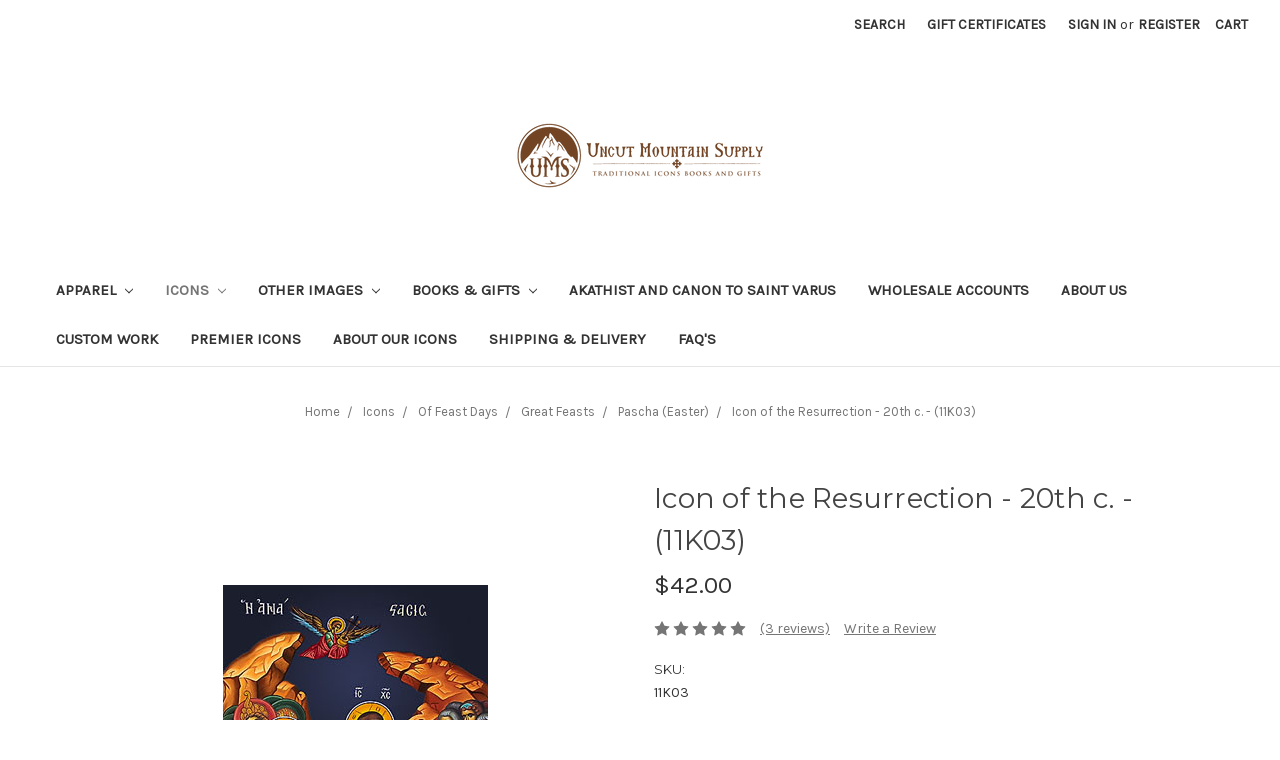

--- FILE ---
content_type: text/html; charset=UTF-8
request_url: https://www.uncutmountainsupply.com/icons/of-christ/his-passion-and-resurrection/resurrection-20th-c-11k03/
body_size: 14735
content:
<!DOCTYPE html>
<html class="no-js" lang="en">
    <head>
        <title>Icon of the Resurrection - 20th c. - (11K03) - Uncut Mountain Supply</title>
        <link rel="dns-prefetch preconnect" href="https://cdn11.bigcommerce.com/s-30c33" crossorigin><link rel="dns-prefetch preconnect" href="https://fonts.googleapis.com/" crossorigin><link rel="dns-prefetch preconnect" href="https://fonts.gstatic.com/" crossorigin>
        <meta property="product:price:amount" content="42" /><meta property="product:price:currency" content="USD" /><meta property="og:rating" content="5" /><meta property="og:url" content="https://uncutmountainsupply.com/icons/of-christ/his-passion-and-resurrection/resurrection-20th-c-11k03/" /><meta property="og:site_name" content="Uncut Mountain Supply" /><meta name="keywords" content="orthodox icons, orthodox christian icons, orthodox christian books, russian orthodox icons, greek orthodox, byzantine icons,  online icons, serbian orthodox, romanian orthodox, bulgarian orthodox, byzantine fresco"><link rel='canonical' href='https://uncutmountainsupply.com/icons/of-christ/his-passion-and-resurrection/resurrection-20th-c-11k03/' /><meta name='platform' content='bigcommerce.stencil' /><meta property="og:type" content="product" />
<meta property="og:title" content="Icon of the Resurrection - 20th c. - (11K03)" />
<meta property="og:description" content="We are an online maker and seller of Orthodox Christian Icons, books, and gifts. We offer many different sizes, as well as laminated or mounted on wood." />
<meta property="og:image" content="https://cdn11.bigcommerce.com/s-30c33/products/2468/images/2359/11K03__74432.1316243295.350.350.jpg?c=2" />
<meta property="pinterest:richpins" content="disabled" />
        
         

        <link href="https://cdn11.bigcommerce.com/s-30c33/product_images/favicon.ico?t=1446268065" rel="shortcut icon">
        <meta name="viewport" content="width=device-width, initial-scale=1, maximum-scale=1">

        <script>
            document.documentElement.className = document.documentElement.className.replace('no-js', 'js');
        </script>

        <link href="https://fonts.googleapis.com/css?family=Montserrat:700,500,400%7CKarla:400&display=swap" rel="stylesheet">
        <link data-stencil-stylesheet href="https://cdn11.bigcommerce.com/s-30c33/stencil/f7727040-b76b-0137-285e-0242ac110018/e/9e775a30-4bc0-013a-88dc-16792fab9778/css/theme-e07cc7f0-cd52-013e-ea4b-7e3da8c058d4.css" rel="stylesheet">
        
        <script type="text/javascript" src="https://ajax.googleapis.com/ajax/libs/jquery/3.2.1/jquery.min.js"></script>

        <!-- Start Tracking Code for analytics_googleanalytics -->

<script type="text/javascript">

  var _gaq = _gaq || [];
  _gaq.push(['_setAccount', 'UA-5227924-1']);
  _gaq.push(['_trackPageview']);

  (function() {
    var ga = document.createElement('script'); ga.type = 'text/javascript'; ga.async = true;
    ga.src = ('https:' == document.location.protocol ? 'https://ssl' : 'http://www') + '.google-analytics.com/ga.js';
    var s = document.getElementsByTagName('script')[0]; s.parentNode.insertBefore(ga, s);
  })();

</script>

<meta name="google-site-verification" content="AokMDWkqe0PlPEzTxLx8bZQ2SH9nQzC9gQqxVZOgWNM" />


<!-- End Tracking Code for analytics_googleanalytics -->


<script type="text/javascript" src="https://checkout-sdk.bigcommerce.com/v1/loader.js" defer ></script>
<script src="https://www.google.com/recaptcha/api.js" async defer></script>
<script type="text/javascript">
var BCData = {"product_attributes":{"sku":"11K03","upc":null,"mpn":null,"gtin":null,"weight":null,"base":false,"image":null,"stock":null,"instock":true,"stock_message":null,"purchasable":true,"purchasing_message":null,"call_for_price_message":null,"price":{"without_tax":{"formatted":"$42.00","value":42,"currency":"USD"},"tax_label":"Tax"}}};
</script>
<script src='https://www.powr.io/powr.js?external-type=bigcommerce' async></script>
<script nonce="">
(function () {
    var xmlHttp = new XMLHttpRequest();

    xmlHttp.open('POST', 'https://bes.gcp.data.bigcommerce.com/nobot');
    xmlHttp.setRequestHeader('Content-Type', 'application/json');
    xmlHttp.send('{"store_id":"176586","timezone_offset":"-4.0","timestamp":"2026-01-23T06:32:38.57674100Z","visit_id":"6a704d50-c7b0-47cf-af0d-1d425af9daa7","channel_id":1}');
})();
</script>

        
    </head>
    <body>
        <svg data-src="https://cdn11.bigcommerce.com/s-30c33/stencil/f7727040-b76b-0137-285e-0242ac110018/e/9e775a30-4bc0-013a-88dc-16792fab9778/img/icon-sprite.svg" class="icons-svg-sprite"></svg>
        <header class="header" role="banner">
    <a href="#" class="mobileMenu-toggle" data-mobile-menu-toggle="menu">
        <span class="mobileMenu-toggleIcon">Toggle menu</span>
    </a>
    <nav class="navUser">
    
    <ul class="navUser-section navUser-section--alt">
        <li class="navUser-item">
            <a class="navUser-action navUser-item--compare" href="/compare" data-compare-nav>Compare <span class="countPill countPill--positive countPill--alt"></span></a>
        </li>
        <li class="navUser-item">
            <a class="navUser-action navUser-action--quickSearch" href="#" data-search="quickSearch" aria-controls="quickSearch" aria-expanded="false">Search</a>
        </li>
            <li class="navUser-item">
                <a class="navUser-action" href="/giftcertificates.php">Gift Certificates</a>
            </li>
        <li class="navUser-item navUser-item--account">
                <a class="navUser-action" href="/login.php">Sign in</a>
                    <span class="navUser-or">or</span> <a class="navUser-action" href="/login.php?action=create_account">Register</a>
        </li>
        <li class="navUser-item navUser-item--cart">
            <a
                class="navUser-action"
                data-cart-preview
                data-dropdown="cart-preview-dropdown"
                data-options="align:right"
                href="/cart.php">
                <span class="navUser-item-cartLabel">Cart</span> <span class="countPill cart-quantity"></span>
            </a>

            <div class="dropdown-menu" id="cart-preview-dropdown" data-dropdown-content aria-hidden="true"></div>
        </li>
    </ul>
    <div class="dropdown dropdown--quickSearch" id="quickSearch" aria-hidden="true" tabindex="-1" data-prevent-quick-search-close>
        <div class="container">
    <form class="form" action="/search.php">
        <fieldset class="form-fieldset">
            <div class="form-field">
                <label class="is-srOnly" for="search_query">Search</label>
                <input class="form-input" data-search-quick name="search_query" id="search_query" data-error-message="Search field cannot be empty." placeholder="Search the store" autocomplete="off">
            </div>
        </fieldset>
    </form>
    <section class="quickSearchResults" data-bind="html: results"></section>
</div>
    </div>
</nav>

        <div class="header-logo header-logo--center">
            <a href="https://uncutmountainsupply.com/">
            <div class="header-logo-image-container">
                <img class="header-logo-image" src="https://cdn11.bigcommerce.com/s-30c33/images/stencil/250x100/umslogonew_1655235652__09230.original.png" alt="Uncut Mountain Supply" title="Uncut Mountain Supply">
            </div>
</a>
        </div>
    <div class="navPages-container" id="menu" data-menu>
        <nav class="navPages">
    <div class="navPages-quickSearch">
        <div class="container">
    <form class="form" action="/search.php">
        <fieldset class="form-fieldset">
            <div class="form-field">
                <label class="is-srOnly" for="search_query">Search</label>
                <input class="form-input" data-search-quick name="search_query" id="search_query" data-error-message="Search field cannot be empty." placeholder="Search the store" autocomplete="off">
            </div>
        </fieldset>
    </form>
    <section class="quickSearchResults" data-bind="html: results"></section>
</div>
    </div>
    <ul class="navPages-list">
            <li class="navPages-item">
                <a class="navPages-action has-subMenu" href="https://www.uncutmountainsupply.com/categories/apparel.html" data-collapsible="navPages-124">
    Apparel  <i class="icon navPages-action-moreIcon" aria-hidden="true"><svg><use xlink:href="#icon-chevron-down" /></svg></i>
</a>
<div class="navPage-subMenu" id="navPages-124" aria-hidden="true" tabindex="-1">
    <ul class="navPage-subMenu-list">
        <li class="navPage-subMenu-item">
            <a class="navPage-subMenu-action navPages-action" href="https://www.uncutmountainsupply.com/categories/apparel.html">All Apparel </a>
        </li>
            <li class="navPage-subMenu-item">
                    <a class="navPage-subMenu-action navPages-action" href="https://www.uncutmountainsupply.com/categories/apparel/childrens.html">Children&#x27;s</a>
            </li>
            <li class="navPage-subMenu-item">
                    <a class="navPage-subMenu-action navPages-action" href="https://www.uncutmountainsupply.com/categories/apparel/hats.html">Hats</a>
            </li>
            <li class="navPage-subMenu-item">
                    <a class="navPage-subMenu-action navPages-action" href="https://www.uncutmountainsupply.com/categories/apparel/mens.html">Men&#x27;s</a>
            </li>
            <li class="navPage-subMenu-item">
                    <a class="navPage-subMenu-action navPages-action" href="https://www.uncutmountainsupply.com/categories/apparel/womens.html">Women&#x27;s</a>
            </li>
    </ul>
</div>
            </li>
            <li class="navPages-item">
                <a class="navPages-action has-subMenu activePage" href="https://www.uncutmountainsupply.com/categories/icons.html" data-collapsible="navPages-19">
    Icons <i class="icon navPages-action-moreIcon" aria-hidden="true"><svg><use xlink:href="#icon-chevron-down" /></svg></i>
</a>
<div class="navPage-subMenu" id="navPages-19" aria-hidden="true" tabindex="-1">
    <ul class="navPage-subMenu-list">
        <li class="navPage-subMenu-item">
            <a class="navPage-subMenu-action navPages-action" href="https://www.uncutmountainsupply.com/categories/icons.html">All Icons</a>
        </li>
            <li class="navPage-subMenu-item">
                    <a class="navPage-subMenu-action navPages-action" href="https://www.uncutmountainsupply.com/categories/icons/realgoldleaf.html">Real Gold Leaf Icons</a>
            </li>
            <li class="navPage-subMenu-item">
                    <a
                        class="navPage-subMenu-action navPages-action has-subMenu activePage"
                        href="https://www.uncutmountainsupply.com/categories/icons/of-christ.html"
                        data-collapsible="navPages-12"
                        data-collapsible-disabled-breakpoint="medium"
                        data-collapsible-disabled-state="open"
                        data-collapsible-enabled-state="closed">
                        Of Christ <i class="icon navPages-action-moreIcon" aria-hidden="true"><svg><use xlink:href="#icon-chevron-down" /></svg></i>
                    </a>
                    <ul class="navPage-childList" id="navPages-12">
                        <li class="navPage-childList-item">
                            <a class="navPage-childList-action navPages-action" href="https://www.uncutmountainsupply.com/categories/icons/of-christ/his-miracles-and-parables.html">His Miracles and Parables</a>
                        </li>
                        <li class="navPage-childList-item">
                            <a class="navPage-childList-action navPages-action activePage" href="https://www.uncutmountainsupply.com/categories/icons/of-christ/his-passion-and-resurrection.html">His Passion and Resurrection</a>
                        </li>
                        <li class="navPage-childList-item">
                            <a class="navPage-childList-action navPages-action" href="https://www.uncutmountainsupply.com/categories/icons/of-christ/feasts-of-the-lord.html">Feasts of the Lord</a>
                        </li>
                    </ul>
            </li>
            <li class="navPage-subMenu-item">
                    <a class="navPage-subMenu-action navPages-action" href="https://www.uncutmountainsupply.com/categories/icons/your-icon-file-printed.html">Your Icon File Printed</a>
            </li>
            <li class="navPage-subMenu-item">
                    <a
                        class="navPage-subMenu-action navPages-action has-subMenu"
                        href="https://www.uncutmountainsupply.com/categories/icons/of-the-theotokos.html"
                        data-collapsible="navPages-10"
                        data-collapsible-disabled-breakpoint="medium"
                        data-collapsible-disabled-state="open"
                        data-collapsible-enabled-state="closed">
                        Of the Theotokos <i class="icon navPages-action-moreIcon" aria-hidden="true"><svg><use xlink:href="#icon-chevron-down" /></svg></i>
                    </a>
                    <ul class="navPage-childList" id="navPages-10">
                        <li class="navPage-childList-item">
                            <a class="navPage-childList-action navPages-action" href="https://www.uncutmountainsupply.com/categories/icons/of-the-theotokos/feasts-and-miracles.html">Feasts and Miracles</a>
                        </li>
                    </ul>
            </li>
            <li class="navPage-subMenu-item">
                    <a
                        class="navPage-subMenu-action navPages-action has-subMenu"
                        href="https://www.uncutmountainsupply.com/categories/of-saints.html"
                        data-collapsible="navPages-36"
                        data-collapsible-disabled-breakpoint="medium"
                        data-collapsible-disabled-state="open"
                        data-collapsible-enabled-state="closed">
                        Of Saints <i class="icon navPages-action-moreIcon" aria-hidden="true"><svg><use xlink:href="#icon-chevron-down" /></svg></i>
                    </a>
                    <ul class="navPage-childList" id="navPages-36">
                        <li class="navPage-childList-item">
                            <a class="navPage-childList-action navPages-action" href="https://www.uncutmountainsupply.com/categories/icons/of-saints/by-name.html">By Name</a>
                        </li>
                        <li class="navPage-childList-item">
                            <a class="navPage-childList-action navPages-action" href="https://www.uncutmountainsupply.com/categories/icons/of-saints/contemporary-saints.html">Contemporary Saints</a>
                        </li>
                        <li class="navPage-childList-item">
                            <a class="navPage-childList-action navPages-action" href="https://www.uncutmountainsupply.com/categories/icons/western-saints.html">Saints of Western Lands</a>
                        </li>
                    </ul>
            </li>
            <li class="navPage-subMenu-item">
                    <a
                        class="navPage-subMenu-action navPages-action has-subMenu"
                        href="https://www.uncutmountainsupply.com/categories/icons/of-angels.html"
                        data-collapsible="navPages-81"
                        data-collapsible-disabled-breakpoint="medium"
                        data-collapsible-disabled-state="open"
                        data-collapsible-enabled-state="closed">
                        Of Angels <i class="icon navPages-action-moreIcon" aria-hidden="true"><svg><use xlink:href="#icon-chevron-down" /></svg></i>
                    </a>
                    <ul class="navPage-childList" id="navPages-81">
                        <li class="navPage-childList-item">
                            <a class="navPage-childList-action navPages-action" href="https://www.uncutmountainsupply.com/categories/icons/of-angels/archangel-gabriel.html">Archangel Gabriel</a>
                        </li>
                        <li class="navPage-childList-item">
                            <a class="navPage-childList-action navPages-action" href="https://www.uncutmountainsupply.com/categories/icons/of-angels/archangel-michael.html">Archangel Michael</a>
                        </li>
                        <li class="navPage-childList-item">
                            <a class="navPage-childList-action navPages-action" href="https://www.uncutmountainsupply.com/categories/icons/of-angels/archangel-raphael.html">Archangel Raphael</a>
                        </li>
                        <li class="navPage-childList-item">
                            <a class="navPage-childList-action navPages-action" href="https://www.uncutmountainsupply.com/categories/icons/of-angels/archangel-uriel.html">Archangel Uriel</a>
                        </li>
                        <li class="navPage-childList-item">
                            <a class="navPage-childList-action navPages-action" href="https://www.uncutmountainsupply.com/categories/icons/of-angels/guardian-angels.html">Guardian Angels</a>
                        </li>
                        <li class="navPage-childList-item">
                            <a class="navPage-childList-action navPages-action" href="https://www.uncutmountainsupply.com/categories/icons/of-angels/synaxis.html">Synaxis</a>
                        </li>
                    </ul>
            </li>
            <li class="navPage-subMenu-item">
                    <a
                        class="navPage-subMenu-action navPages-action has-subMenu"
                        href="https://www.uncutmountainsupply.com/categories/icons/of-feast-days.html"
                        data-collapsible="navPages-14"
                        data-collapsible-disabled-breakpoint="medium"
                        data-collapsible-disabled-state="open"
                        data-collapsible-enabled-state="closed">
                        Of Feast Days <i class="icon navPages-action-moreIcon" aria-hidden="true"><svg><use xlink:href="#icon-chevron-down" /></svg></i>
                    </a>
                    <ul class="navPage-childList" id="navPages-14">
                        <li class="navPage-childList-item">
                            <a class="navPage-childList-action navPages-action" href="https://www.uncutmountainsupply.com/categories/icons/of-feast-days/pentecostarion-series.html">Pentecostarion Series</a>
                        </li>
                        <li class="navPage-childList-item">
                            <a class="navPage-childList-action navPages-action" href="https://www.uncutmountainsupply.com/categories/icons/of-feast-days/during-the-triodion.html">Triodion Series</a>
                        </li>
                        <li class="navPage-childList-item">
                            <a class="navPage-childList-action navPages-action" href="https://www.uncutmountainsupply.com/categories/icons/of-feast-days/major-feasts.html">Great Feasts</a>
                        </li>
                        <li class="navPage-childList-item">
                            <a class="navPage-childList-action navPages-action" href="https://www.uncutmountainsupply.com/categories/icons/of-feast-days/minor-feasts.html">Minor Feasts</a>
                        </li>
                    </ul>
            </li>
            <li class="navPage-subMenu-item">
                    <a
                        class="navPage-subMenu-action navPages-action has-subMenu"
                        href="https://www.uncutmountainsupply.com/categories/icons/sets.html"
                        data-collapsible="navPages-95"
                        data-collapsible-disabled-breakpoint="medium"
                        data-collapsible-disabled-state="open"
                        data-collapsible-enabled-state="closed">
                        Sets <i class="icon navPages-action-moreIcon" aria-hidden="true"><svg><use xlink:href="#icon-chevron-down" /></svg></i>
                    </a>
                    <ul class="navPage-childList" id="navPages-95">
                        <li class="navPage-childList-item">
                            <a class="navPage-childList-action navPages-action" href="https://www.uncutmountainsupply.com/categories/icons/sets/christ-and-the-theotokos.html">Christ and the Theotokos</a>
                        </li>
                        <li class="navPage-childList-item">
                            <a class="navPage-childList-action navPages-action" href="https://www.uncutmountainsupply.com/categories/icons/sets/festal.html">Festal</a>
                        </li>
                        <li class="navPage-childList-item">
                            <a class="navPage-childList-action navPages-action" href="https://www.uncutmountainsupply.com/categories/icons/sets/saints-and-angels.html">Saints and Angels</a>
                        </li>
                        <li class="navPage-childList-item">
                            <a class="navPage-childList-action navPages-action" href="https://www.uncutmountainsupply.com/categories/icons/sets/new-category.html">Creation Series</a>
                        </li>
                    </ul>
            </li>
            <li class="navPage-subMenu-item">
                    <a class="navPage-subMenu-action navPages-action" href="https://www.uncutmountainsupply.com/categories/icons/custom-family-icon.html">Custom Family Icon</a>
            </li>
            <li class="navPage-subMenu-item">
                    <a class="navPage-subMenu-action navPages-action" href="https://www.uncutmountainsupply.com/categories/icons/custom-wedding-icon.html">Custom Wedding Icon</a>
            </li>
    </ul>
</div>
            </li>
            <li class="navPages-item">
                <a class="navPages-action has-subMenu" href="https://www.uncutmountainsupply.com/categories/other-images.html" data-collapsible="navPages-27">
    Other Images <i class="icon navPages-action-moreIcon" aria-hidden="true"><svg><use xlink:href="#icon-chevron-down" /></svg></i>
</a>
<div class="navPage-subMenu" id="navPages-27" aria-hidden="true" tabindex="-1">
    <ul class="navPage-subMenu-list">
        <li class="navPage-subMenu-item">
            <a class="navPage-subMenu-action navPages-action" href="https://www.uncutmountainsupply.com/categories/other-images.html">All Other Images</a>
        </li>
            <li class="navPage-subMenu-item">
                    <a class="navPage-subMenu-action navPages-action" href="https://www.uncutmountainsupply.com/categories/other-images/religious-paintings.html">Religious Paintings</a>
            </li>
            <li class="navPage-subMenu-item">
                    <a class="navPage-subMenu-action navPages-action" href="https://www.uncutmountainsupply.com/categories/other-images/portraits-of-saints.html">Portraits of Saints</a>
            </li>
            <li class="navPage-subMenu-item">
                    <a class="navPage-subMenu-action navPages-action" href="https://www.uncutmountainsupply.com/categories/other-images/educational-series.html">Educational Series</a>
            </li>
            <li class="navPage-subMenu-item">
                    <a class="navPage-subMenu-action navPages-action" href="https://www.uncutmountainsupply.com/categories/other-images/holy-places.html">Holy Places</a>
            </li>
            <li class="navPage-subMenu-item">
                    <a class="navPage-subMenu-action navPages-action" href="https://www.uncutmountainsupply.com/categories/other-images/miscellaneous.html">Miscellaneous</a>
            </li>
    </ul>
</div>
            </li>
            <li class="navPages-item">
                <a class="navPages-action has-subMenu" href="https://www.uncutmountainsupply.com/categories/books.html" data-collapsible="navPages-20">
    Books &amp; Gifts <i class="icon navPages-action-moreIcon" aria-hidden="true"><svg><use xlink:href="#icon-chevron-down" /></svg></i>
</a>
<div class="navPage-subMenu" id="navPages-20" aria-hidden="true" tabindex="-1">
    <ul class="navPage-subMenu-list">
        <li class="navPage-subMenu-item">
            <a class="navPage-subMenu-action navPages-action" href="https://www.uncutmountainsupply.com/categories/books.html">All Books &amp; Gifts</a>
        </li>
            <li class="navPage-subMenu-item">
                    <a class="navPage-subMenu-action navPages-action" href="https://www.uncutmountainsupply.com/categories/christmas-gifts.html">Christmas Gifts</a>
            </li>
            <li class="navPage-subMenu-item">
                    <a class="navPage-subMenu-action navPages-action" href="https://www.uncutmountainsupply.com/categories/books-gifts/gift-certificates.html">Gift Certificates </a>
            </li>
            <li class="navPage-subMenu-item">
                    <a class="navPage-subMenu-action navPages-action" href="https://www.uncutmountainsupply.com/categories/books-gifts/greeting-cards.html">Greeting Cards</a>
            </li>
            <li class="navPage-subMenu-item">
                    <a class="navPage-subMenu-action navPages-action" href="https://www.uncutmountainsupply.com/categories/books-gifts/icon-crucifixes.html">Icon Crucifixes </a>
            </li>
            <li class="navPage-subMenu-item">
                    <a class="navPage-subMenu-action navPages-action" href="https://www.uncutmountainsupply.com/categories/books-gifts/icon-stands.html">Icon Stands</a>
            </li>
            <li class="navPage-subMenu-item">
                    <a class="navPage-subMenu-action navPages-action" href="https://www.uncutmountainsupply.com/categories/books-gifts/key-chains-and-medallions.html">Key Chains and Medallions </a>
            </li>
            <li class="navPage-subMenu-item">
                    <a class="navPage-subMenu-action navPages-action" href="https://www.uncutmountainsupply.com/categories/books-gifts/metal-christmas-ornaments.html">Metal Christmas Ornaments</a>
            </li>
            <li class="navPage-subMenu-item">
                    <a class="navPage-subMenu-action navPages-action" href="https://www.uncutmountainsupply.com/categories/books-gifts/mugs.html">Mugs</a>
            </li>
            <li class="navPage-subMenu-item">
                    <a class="navPage-subMenu-action navPages-action" href="https://www.uncutmountainsupply.com/categories/books-gifts/pascha-gifts.html">Pascha Gifts</a>
            </li>
            <li class="navPage-subMenu-item">
                    <a class="navPage-subMenu-action navPages-action" href="https://www.uncutmountainsupply.com/categories/books-gifts/pendant-necklaces.html">Pendant Necklaces</a>
            </li>
            <li class="navPage-subMenu-item">
                    <a class="navPage-subMenu-action navPages-action" href="https://www.uncutmountainsupply.com/categories/books-gifts/phone-cases.html">Phone Cases</a>
            </li>
            <li class="navPage-subMenu-item">
                    <a class="navPage-subMenu-action navPages-action" href="https://www.uncutmountainsupply.com/categories/books-gifts/prayer-cards.html">Prayer Cards</a>
            </li>
            <li class="navPage-subMenu-item">
                    <a class="navPage-subMenu-action navPages-action" href="https://www.uncutmountainsupply.com/categories/books-gifts/prayer-ropes.html">Prayer Ropes</a>
            </li>
            <li class="navPage-subMenu-item">
                    <a class="navPage-subMenu-action navPages-action" href="https://www.uncutmountainsupply.com/categories/books-gifts/standing-crosses.html">Standing Crosses</a>
            </li>
            <li class="navPage-subMenu-item">
                    <a class="navPage-subMenu-action navPages-action" href="https://www.uncutmountainsupply.com/categories/books-gifts/woodcut-crosses.html">Woodcut Crosses</a>
            </li>
            <li class="navPage-subMenu-item">
                    <a class="navPage-subMenu-action navPages-action" href="https://www.uncutmountainsupply.com/categories/books-gifts/wooden-christmas-ornaments.html">Wooden Christmas Ornaments</a>
            </li>
            <li class="navPage-subMenu-item">
                    <a class="navPage-subMenu-action navPages-action" href="https://www.uncutmountainsupply.com/categories/books-gifts/totes.html">Totes</a>
            </li>
            <li class="navPage-subMenu-item">
                    <a class="navPage-subMenu-action navPages-action" href="https://www.uncutmountainsupply.com/categories/books/uncut-mountain-press-books.html">Books</a>
            </li>
            <li class="navPage-subMenu-item">
                    <a class="navPage-subMenu-action navPages-action" href="https://www.uncutmountainsupply.com/categories/books-gifts/stickers.html">Stickers</a>
            </li>
            <li class="navPage-subMenu-item">
                    <a class="navPage-subMenu-action navPages-action" href="https://www.uncutmountainsupply.com/categories/books-gifts/censers.html">Censers</a>
            </li>
    </ul>
</div>
            </li>
                 <li class="navPages-item navPages-item-page">
                     <a class="navPages-action" href="https://www.uncutmountainsupply.com/pages/akathist-and-canon-to-saint-varus.html">Akathist and Canon to Saint Varus</a>
                 </li>
                 <li class="navPages-item navPages-item-page">
                     <a class="navPages-action" href="https://www.uncutmountainsupply.com/pages/wholesale-accounts-and-discounts.html">Wholesale Accounts</a>
                 </li>
                 <li class="navPages-item navPages-item-page">
                     <a class="navPages-action" href="https://www.uncutmountainsupply.com/pages/about-us.html">About Us</a>
                 </li>
                 <li class="navPages-item navPages-item-page">
                     <a class="navPages-action" href="https://www.uncutmountainsupply.com/pages/custom-work.html">Custom Work</a>
                 </li>
                 <li class="navPages-item navPages-item-page">
                     <a class="navPages-action" href="https://www.uncutmountainsupply.com/pages/premier-hand-written-iconography.html">Premier Icons</a>
                 </li>
                 <li class="navPages-item navPages-item-page">
                     <a class="navPages-action" href="https://www.uncutmountainsupply.com/pages/about-our-icons.html">About Our Icons</a>
                 </li>
                 <li class="navPages-item navPages-item-page">
                     <a class="navPages-action" href="https://www.uncutmountainsupply.com/pages/shipping-delivery.html">Shipping &amp; Delivery</a>
                 </li>
                 <li class="navPages-item navPages-item-page">
                     <a class="navPages-action" href="https://www.uncutmountainsupply.com/pages/frequently-asked-questions.html">FAQ&#x27;s</a>
                 </li>
    </ul>
    <ul class="navPages-list navPages-list--user">
            <li class="navPages-item">
                <a class="navPages-action" href="/giftcertificates.php">Gift Certificates</a>
            </li>
            <li class="navPages-item">
                <a class="navPages-action" href="/login.php">Sign in</a>
                    or <a class="navPages-action" href="/login.php?action=create_account">Register</a>
            </li>
    </ul>
</nav>
    </div>
</header>
<div data-content-region="header_bottom"></div>
        <div class="body" data-currency-code="USD">
     
    <div class="container">
            <ul class="breadcrumbs" itemscope itemtype="http://schema.org/BreadcrumbList">
            <li class="breadcrumb " itemprop="itemListElement" itemscope itemtype="http://schema.org/ListItem">
                    <a href="https://uncutmountainsupply.com/" class="breadcrumb-label" itemprop="item"><span itemprop="name">Home</span></a>
                <meta itemprop="position" content="1" />
            </li>
            <li class="breadcrumb " itemprop="itemListElement" itemscope itemtype="http://schema.org/ListItem">
                    <a href="https://uncutmountainsupply.com/categories/icons.html" class="breadcrumb-label" itemprop="item"><span itemprop="name">Icons</span></a>
                <meta itemprop="position" content="2" />
            </li>
            <li class="breadcrumb " itemprop="itemListElement" itemscope itemtype="http://schema.org/ListItem">
                    <a href="https://uncutmountainsupply.com/categories/icons/of-feast-days.html" class="breadcrumb-label" itemprop="item"><span itemprop="name">Of Feast Days</span></a>
                <meta itemprop="position" content="3" />
            </li>
            <li class="breadcrumb " itemprop="itemListElement" itemscope itemtype="http://schema.org/ListItem">
                    <a href="https://uncutmountainsupply.com/categories/icons/of-feast-days/major-feasts.html" class="breadcrumb-label" itemprop="item"><span itemprop="name">Great Feasts</span></a>
                <meta itemprop="position" content="4" />
            </li>
            <li class="breadcrumb " itemprop="itemListElement" itemscope itemtype="http://schema.org/ListItem">
                    <a href="https://uncutmountainsupply.com/categories/icons/of-feast-days/major-feasts/pascha-easter.html" class="breadcrumb-label" itemprop="item"><span itemprop="name">Pascha (Easter)</span></a>
                <meta itemprop="position" content="5" />
            </li>
            <li class="breadcrumb is-active" itemprop="itemListElement" itemscope itemtype="http://schema.org/ListItem">
                    <meta itemprop="item" content="https://uncutmountainsupply.com/icons/of-christ/his-passion-and-resurrection/resurrection-20th-c-11k03/">
                    <span class="breadcrumb-label" itemprop="name">Icon of the Resurrection - 20th c. - (11K03)</span>
                <meta itemprop="position" content="6" />
            </li>
</ul>


    <div itemscope itemtype="http://schema.org/Product">
        <div class="productView" >

    <section class="productView-details">
        <div class="productView-product">
            <h1 class="productView-title" itemprop="name">Icon of the Resurrection - 20th c. - (11K03)</h1>
            <div class="productView-price">
                    
        <div class="price-section price-section--withoutTax rrp-price--withoutTax" style="display: none;">
            MSRP:
            <span data-product-rrp-price-without-tax class="price price--rrp"> 
                
            </span>
        </div>
        <div class="price-section price-section--withoutTax non-sale-price--withoutTax" style="display: none;">
            Was:
            <span data-product-non-sale-price-without-tax class="price price--non-sale">
                
            </span>
        </div>
        <div class="price-section price-section--withoutTax" itemprop="offers" itemscope itemtype="http://schema.org/Offer">
            <span class="price-label" >
                
            </span>
            <span class="price-now-label" style="display: none;">
                Now:
            </span>
            <span data-product-price-without-tax class="price price--withoutTax">$42.00</span>
                <meta itemprop="availability" itemtype="http://schema.org/ItemAvailability"
                    content="http://schema.org/InStock">
                <meta itemprop="itemCondition" itemtype="http://schema.org/OfferItemCondition" content="http://schema.org/Condition">
                <div itemprop="priceSpecification" itemscope itemtype="http://schema.org/PriceSpecification">
                    <meta itemprop="price" content="42">
                    <meta itemprop="priceCurrency" content="USD">
                    <meta itemprop="valueAddedTaxIncluded" content="false">
                </div>
        </div>
         <div class="price-section price-section--saving price" style="display: none;">
                <span class="price">(You save</span>
                <span data-product-price-saved class="price price--saving">
                    
                </span>
                <span class="price">)</span>
         </div>
            </div>
            <div data-content-region="product_below_price"><div data-layout-id="f0d9f927-1109-49f2-99f6-611a6dd5fec9">       
</div></div>
            <div class="productView-rating" itemprop="aggregateRating" itemscope itemtype="http://schema.org/AggregateRating">
                            <meta itemprop="ratingValue" content="5">
                            <meta itemprop="ratingCount" content="3">
                            <meta itemprop="reviewCount" content="3">
                            <span class="icon icon--ratingFull">
            <svg>
                <use xlink:href="#icon-star" />
            </svg>
        </span>
        <span class="icon icon--ratingFull">
            <svg>
                <use xlink:href="#icon-star" />
            </svg>
        </span>
        <span class="icon icon--ratingFull">
            <svg>
                <use xlink:href="#icon-star" />
            </svg>
        </span>
        <span class="icon icon--ratingFull">
            <svg>
                <use xlink:href="#icon-star" />
            </svg>
        </span>
        <span class="icon icon--ratingFull">
            <svg>
                <use xlink:href="#icon-star" />
            </svg>
        </span>
                    <span class="productView-reviewLink">
                            <a href="https://uncutmountainsupply.com/icons/of-christ/his-passion-and-resurrection/resurrection-20th-c-11k03/#product-reviews">
                                (3 reviews)
                            </a>
                    </span>
                    <span class="productView-reviewLink">
                        <a href="https://uncutmountainsupply.com/icons/of-christ/his-passion-and-resurrection/resurrection-20th-c-11k03/"
                           data-reveal-id="modal-review-form">
                           Write a Review
                        </a>
                    </span>
                    <div id="modal-review-form" class="modal" data-reveal>
    
    
    
    
    <div class="modal-header">
        <h2 class="modal-header-title">Write a Review</h2>
        <a href="#" class="modal-close" aria-label="Close" role="button">
            <span aria-hidden="true">&#215;</span>
        </a>
    </div>
    <div class="modal-body">
        <div class="writeReview-productDetails">
            <div class="writeReview-productImage-container">
                <img class="lazyload" data-sizes="auto" src="https://cdn11.bigcommerce.com/s-30c33/stencil/f7727040-b76b-0137-285e-0242ac110018/e/9e775a30-4bc0-013a-88dc-16792fab9778/img/loading.svg" data-src="https://cdn11.bigcommerce.com/s-30c33/images/stencil/500x659/products/2468/2359/11K03__74432.1316243295.jpg?c=2">
            </div>
            <h6 class="product-brand"></h6>
            <h5 class="product-title">Icon of the Resurrection - 20th c. - (11K03)</h5>
        </div>
        <form class="form writeReview-form" action="/postreview.php" method="post">
            <fieldset class="form-fieldset">
                <div class="form-field">
                    <label class="form-label" for="rating-rate">Rating
                        <small>Required</small>
                    </label>
                    <!-- Stars -->
                    <!-- TODO: Review Stars need to be componentised, both for display and input -->
                    <select id="rating-rate" class="form-select" name="revrating">
                        <option value="">Select Rating</option>
                                <option value="1">1 star (worst)</option>
                                <option value="2">2 stars</option>
                                <option value="3">3 stars (average)</option>
                                <option value="4">4 stars</option>
                                <option value="5">5 stars (best)</option>
                    </select>
                </div>

                <!-- Name -->
                    <div class="form-field" id="revfromname" data-validation="" >
    <label class="form-label" for="revfromname_input">Name
        
    </label>
    <input type="text" id="revfromname_input" data-label="Name" name="revfromname"   class="form-input" aria-required="" >
</div>

                    <!-- Email -->
                        <div class="form-field" id="email" data-validation="" >
    <label class="form-label" for="email_input">Email
        <small>Required</small>
    </label>
    <input type="text" id="email_input" data-label="Email" name="email"   class="form-input" aria-required="false" >
</div>

                <!-- Review Subject -->
                <div class="form-field" id="revtitle" data-validation="" >
    <label class="form-label" for="revtitle_input">Review Subject
        <small>Required</small>
    </label>
    <input type="text" id="revtitle_input" data-label="Review Subject" name="revtitle"   class="form-input" aria-required="true" >
</div>

                <!-- Comments -->
                <div class="form-field" id="revtext" data-validation="">
    <label class="form-label" for="revtext_input">Comments
            <small>Required</small>
    </label>
    <textarea name="revtext" id="revtext_input" data-label="Comments" rows="" aria-required="true" class="form-input" ></textarea>
</div>

                <div class="g-recaptcha" data-sitekey="6LcjX0sbAAAAACp92-MNpx66FT4pbIWh-FTDmkkz"></div><br/>

                <div class="form-field">
                    <input type="submit" class="button button--primary"
                           value="Submit Review">
                </div>
                <input type="hidden" name="product_id" value="2468">
                <input type="hidden" name="action" value="post_review">
                
            </fieldset>
        </form>
    </div>
</div>
            </div>
            
            <dl class="productView-info">
                <dt class="productView-info-name sku-label">SKU:</dt>
                <dd class="productView-info-value" data-product-sku>11K03</dd>
                <dt class="productView-info-name upc-label" style="display: none;">UPC:</dt>
                <dd class="productView-info-value" data-product-upc></dd>
                    <dt class="productView-info-name">Gift wrapping:</dt>
                    <dd class="productView-info-value">Options available</dd>

                    <div class="productView-info-bulkPricing">
                                            </div>

                        <dt class="productView-info-name">SizeText:</dt>
                        <dd class="productView-info-value">Icons</dd>
            </dl>
        </div>
    </section>

    <section class="productView-images" data-image-gallery>
        <figure class="productView-image"
                data-image-gallery-main
                data-zoom-image="https://cdn11.bigcommerce.com/s-30c33/images/stencil/1280x1280/products/2468/2359/11K03__74432.1316243295.jpg?c=2"
                >
            <div class="productView-img-container">
                    <a href="https://cdn11.bigcommerce.com/s-30c33/images/stencil/1280x1280/products/2468/2359/11K03__74432.1316243295.jpg?c=2">

                <img class="productView-image--default lazyload"
                     data-sizes="auto"
                     src="https://cdn11.bigcommerce.com/s-30c33/stencil/f7727040-b76b-0137-285e-0242ac110018/e/9e775a30-4bc0-013a-88dc-16792fab9778/img/loading.svg"
                     data-src="https://cdn11.bigcommerce.com/s-30c33/images/stencil/500x659/products/2468/2359/11K03__74432.1316243295.jpg?c=2"
                     alt="Icon of the Resurrection - 20th c. - (11K03)" title="Icon of the Resurrection - 20th c. - (11K03)" data-main-image>

                    </a>
            </div>
        </figure>
        <ul class="productView-thumbnails">
                <li class="productView-thumbnail">
                    <a
                        class="productView-thumbnail-link"
                        href="https://cdn11.bigcommerce.com/s-30c33/images/stencil/500x659/products/2468/2359/11K03__74432.1316243295.jpg?c=2"
                        data-image-gallery-item
                        data-image-gallery-new-image-url="https://cdn11.bigcommerce.com/s-30c33/images/stencil/500x659/products/2468/2359/11K03__74432.1316243295.jpg?c=2"
                        data-image-gallery-zoom-image-url="https://cdn11.bigcommerce.com/s-30c33/images/stencil/1280x1280/products/2468/2359/11K03__74432.1316243295.jpg?c=2">
                        <img class="lazyload" data-sizes="auto" src="https://cdn11.bigcommerce.com/s-30c33/stencil/f7727040-b76b-0137-285e-0242ac110018/e/9e775a30-4bc0-013a-88dc-16792fab9778/img/loading.svg" data-src="https://cdn11.bigcommerce.com/s-30c33/images/stencil/50x50/products/2468/2359/11K03__74432.1316243295.jpg?c=2" alt="Icon of the Resurrection - 20th c. - (11K03)" title="Icon of the Resurrection - 20th c. - (11K03)">
                    </a>
                </li>
        </ul>
    </section>

    <section class="productView-details">
        <div class="productView-options">
            <form class="form" method="post" action="https://uncutmountainsupply.com/cart.php" enctype="multipart/form-data"
                  data-cart-item-add>
                <input type="hidden" name="action" value="add">
                <input type="hidden" name="product_id" value="2468"/>
                <div data-product-option-change style="display:none;">
                        <div class="form-field" data-product-attribute="set-radio">
    <label class="form-label form-label--alternate form-label--inlineSmall">
        Type:

            <small>Required</small>
    </label>

        <input
            class="form-radio"
            type="radio"
            id="attribute_radio_5059_82"
            name="attribute[5059]"
            value="82"
                checked
                data-default
            required>
        <label data-product-attribute-value="82" class="form-label" for="attribute_radio_5059_82">Mounted on Wood</label>
        <input
            class="form-radio"
            type="radio"
            id="attribute_radio_5059_83"
            name="attribute[5059]"
            value="83"
            required>
        <label data-product-attribute-value="83" class="form-label" for="attribute_radio_5059_83">Laminated Print</label>
</div>

                        <div class="form-field" data-product-attribute="set-rectangle">
    <label class="form-label form-label--alternate form-label--inlineSmall">
        Size:
        <span data-option-value></span>
            <small>Required</small>
    </label>
        <input
            class="form-radio"
            type="radio"
            id="attribute_rectangle__5060_1685"
            name="attribute[5060]"
            value="1685"
            required>
        <label class="form-option" for="attribute_rectangle__5060_1685" data-product-attribute-value="1685">
            <span class="form-option-variant">Laminate Pocket Size ~ 2&quot; x 3&quot; ~ Minimum of 3</span>
        </label>
        <input
            class="form-radio"
            type="radio"
            id="attribute_rectangle__5060_70"
            name="attribute[5060]"
            value="70"
            required>
        <label class="form-option" for="attribute_rectangle__5060_70" data-product-attribute-value="70">
            <span class="form-option-variant">Small ~ 4&quot; x 6&quot;</span>
        </label>
        <input
            class="form-radio"
            type="radio"
            id="attribute_rectangle__5060_71"
            name="attribute[5060]"
            value="71"
                checked
                data-default
            required>
        <label class="form-option" for="attribute_rectangle__5060_71" data-product-attribute-value="71">
            <span class="form-option-variant">Large ~ 8&quot; x 10&quot;</span>
        </label>
        <input
            class="form-radio"
            type="radio"
            id="attribute_rectangle__5060_72"
            name="attribute[5060]"
            value="72"
            required>
        <label class="form-option" for="attribute_rectangle__5060_72" data-product-attribute-value="72">
            <span class="form-option-variant">X-Large ~ 11&quot; x 17&quot;</span>
        </label>
        <input
            class="form-radio"
            type="radio"
            id="attribute_rectangle__5060_73"
            name="attribute[5060]"
            value="73"
            required>
        <label class="form-option" for="attribute_rectangle__5060_73" data-product-attribute-value="73">
            <span class="form-option-variant">XX-Large ~ 17&quot; x 26&quot;</span>
        </label>
        <input
            class="form-radio"
            type="radio"
            id="attribute_rectangle__5060_74"
            name="attribute[5060]"
            value="74"
            required>
        <label class="form-option" for="attribute_rectangle__5060_74" data-product-attribute-value="74">
            <span class="form-option-variant">Iconostasis ~ 22&quot; x 34&quot;</span>
        </label>
</div>

                </div>
                <div class="form-field form-field--stock u-hiddenVisually">
                    <label class="form-label form-label--alternate">
                        Current Stock:
                        <span data-product-stock></span>
                    </label>
                </div>
                        <div class="form-field form-field--increments">
        <label class="form-label form-label--alternate"
               for="qty[]">Quantity:</label>
            <div class="form-increment" data-quantity-change>
                <button class="button button--icon" data-action="dec">
                    <span class="is-srOnly">Decrease Quantity:</span>
                    <i class="icon" aria-hidden="true">
                        <svg>
                            <use xlink:href="#icon-keyboard-arrow-down"/>
                        </svg>
                    </i>
                </button>
                <input class="form-input form-input--incrementTotal"
                       id="qty[]"
                       name="qty[]"
                       type="tel"
                       value="1"
                       data-quantity-min="0"
                       data-quantity-max="0"
                       min="1"
                       pattern="[0-9]*"
                       aria-live="polite">
                <button class="button button--icon" data-action="inc">
                    <span class="is-srOnly">Increase Quantity:</span>
                    <i class="icon" aria-hidden="true">
                        <svg>
                            <use xlink:href="#icon-keyboard-arrow-up"/>
                        </svg>
                    </i>
                </button>
            </div>
    </div>

<div class="alertBox productAttributes-message" style="display:none">
    <div class="alertBox-column alertBox-icon">
        <icon glyph="ic-success" class="icon" aria-hidden="true"><svg xmlns="http://www.w3.org/2000/svg" width="24" height="24" viewBox="0 0 24 24"><path d="M12 2C6.48 2 2 6.48 2 12s4.48 10 10 10 10-4.48 10-10S17.52 2 12 2zm1 15h-2v-2h2v2zm0-4h-2V7h2v6z"></path></svg></icon>
    </div>
    <p class="alertBox-column alertBox-message"></p>
</div>
    <div class="form-action">
        <input id="form-action-addToCart" data-wait-message="Adding to cart…" class="button button--primary" type="submit"
            value="Add to Cart">
    </div>
            </form>
                <form action="/wishlist.php?action=add&amp;product_id=2468" class="form form-wishlist form-action" data-wishlist-add method="post">
    <a aria-controls="wishlist-dropdown" aria-expanded="false" class="button dropdown-menu-button" data-dropdown="wishlist-dropdown">
        <span>Add to Wish List</span>
        <i aria-hidden="true" class="icon">
            <svg>
                <use xlink:href="#icon-chevron-down" />
            </svg>
        </i>
    </a>
    <ul aria-hidden="true" class="dropdown-menu" data-dropdown-content id="wishlist-dropdown" tabindex="-1">
        
        <li>
            <input class="button" type="submit" value="Add to My Wish List">
        </li>
        <li>
            <a data-wishlist class="button" href="/wishlist.php?action=addwishlist&product_id=2468">Create New Wish List</a>
        </li>
    </ul>
</form>
        </div>
            <div class="addthis_toolbox addthis_32x32_style" addthis:url=""
         addthis:title="">
        <ul class="socialLinks">
                <li class="socialLinks-item socialLinks-item--facebook">
                    <a class="addthis_button_facebook icon icon--facebook" >
                            <svg>
                                <use xlink:href="#icon-facebook"/>
                            </svg>
                    </a>
                </li>
                <li class="socialLinks-item socialLinks-item--pinterest">
                    <a class="addthis_button_pinterest icon icon--pinterest" >
                            <svg>
                                <use xlink:href="#icon-pinterest"/>
                            </svg>
                    </a>
                </li>
        </ul>
        <script type="text/javascript"
                defer src="//s7.addthis.com/js/300/addthis_widget.js#pubid=ra-4e94ed470ee51e32"></script>
        <script>  
            window.addEventListener('DOMContentLoaded', function() {
                if (typeof(addthis) === "object") {
                    addthis.toolbox('.addthis_toolbox');
                }
            });
        </script>
    </div>
    </section>

    <article class="productView-description" itemprop="description">
            <ul class="tabs" data-tab>
    <li class="tab is-active">
        <a class="tab-title" href="#tab-description">Description</a>
    </li>
</ul>
<div class="tabs-contents">
    <div class="tab-content is-active" id="tab-description">
        
    </div>
</div>
    </article>
</div>

<div id="previewModal" class="modal modal--large" data-reveal>
    <a href="#" class="modal-close" aria-label="Close" role="button">
        <span aria-hidden="true">&#215;</span>
    </a>
    <div class="modal-content"></div>
    <div class="loadingOverlay"></div>
</div>

<script type="text/javascript">
$(document).ready(function(e) {
    var $getAlert = '<div class="alertBox option_alert" style="display:none"><div class="alertBox-column alertBox-icon"><icon glyph="ic-success" class="icon" aria-hidden="true"><svg xmlns="http://www.w3.org/2000/svg" width="24" height="24" viewBox="0 0 24 24"><path d="M12 2C6.48 2 2 6.48 2 12s4.48 10 10 10 10-4.48 10-10S17.52 2 12 2zm1 15h-2v-2h2v2zm0-4h-2V7h2v6z"></path></svg></icon></div><p class="alertBox-column alertBox-message">Minimum order quantity is 3 for the selected option.</p></div>';
    
    $(".form-option").each(function() {
        var $this = $(this);
        var b=$(this).html();
        if(b.indexOf('Pocket Size ~ 2" x 3"') !== -1){
            $this.prev('.form-radio').addClass('pocket_size');
        }
    });
    $(document).on('change','.form-radio',function(){
        checkOpt();
    });
    $('.form-option').click(function(e) {
        checkOpt();
    });
	$(document).on('change','.form-input--incrementTotal',function(){
		var getCheck = $('.pocket_size:checked').length;
		if(getCheck == 1){
			var getVal = $(this).val();
			if(getVal < 3){
				$(this).val('3');
			}
		}
	});
    checkOpt();
    function checkOpt(){
        var getCheck = $('.pocket_size:checked').length;
        if(getCheck == 1){
            $('.form-input--incrementTotal').attr({'data-quantity-min':'3','min':'3','value':'3'});
            if($('.option_alert').length == 0){
                $($getAlert).insertAfter('.alertBox.productAttributes-message');
            }
            setTimeout(function(){
                if($('.alertBox.productAttributes-message').is(':visible')){
                    $('.option_alert').hide();
                    console.log('div visible')
                }else{
                    $('.option_alert').show();
                    console.log('else condition')
                }
            },2000);
        }else{
            $('.form-input--incrementTotal').attr({'data-quantity-min':'1','min':'1','value':'1'});
            $('.option_alert').remove();
        }
    }
});
</script>​

        <div data-content-region="product_below_content"></div>


            <section class="toggle productReviews" id="product-reviews" data-product-reviews>
    <h4 class="toggle-title">
        3 Reviews
            <a class="toggleLink is-open" data-collapsible href="#productReviews-content">
                <span class="toggleLink-text toggleLink-text--on">
                    Hide Reviews
                </span>
                <span class="toggleLink-text toggleLink-text--off">
                    Show Reviews
                </span>
            </a>
    </h4>
    <div class="toggle-content is-open" id="productReviews-content" aria-hidden="false">
        <ul class="productReviews-list" id="productReviews-list">
            <li class="productReview">
                <article itemprop="review" itemscope itemtype="http://schema.org/Review">
                    <header>
                        <span class="productReview-rating rating--small" itemprop="reviewRating" itemscope itemtype="http://schema.org/Rating">
                                    <span class="icon icon--ratingFull">
            <svg>
                <use xlink:href="#icon-star" />
            </svg>
        </span>
        <span class="icon icon--ratingFull">
            <svg>
                <use xlink:href="#icon-star" />
            </svg>
        </span>
        <span class="icon icon--ratingFull">
            <svg>
                <use xlink:href="#icon-star" />
            </svg>
        </span>
        <span class="icon icon--ratingFull">
            <svg>
                <use xlink:href="#icon-star" />
            </svg>
        </span>
        <span class="icon icon--ratingFull">
            <svg>
                <use xlink:href="#icon-star" />
            </svg>
        </span>
                            <span class="productReview-ratingNumber" itemprop="ratingValue">5</span>
                        </span>
                        <h5 itemprop="name" class="productReview-title">Resurrection </h5>
                            <p class="productReview-author">
                                Posted by Unknown on 2nd Apr 2016
                            </p>
                    </header>
                    <p itemprop="reviewBody" class="productReview-body">Very pleased. This is our Pascha gift for our goddaughter and we love it </p>
                </article>
            </li>
            <li class="productReview">
                <article itemprop="review" itemscope itemtype="http://schema.org/Review">
                    <header>
                        <span class="productReview-rating rating--small" itemprop="reviewRating" itemscope itemtype="http://schema.org/Rating">
                                    <span class="icon icon--ratingFull">
            <svg>
                <use xlink:href="#icon-star" />
            </svg>
        </span>
        <span class="icon icon--ratingFull">
            <svg>
                <use xlink:href="#icon-star" />
            </svg>
        </span>
        <span class="icon icon--ratingFull">
            <svg>
                <use xlink:href="#icon-star" />
            </svg>
        </span>
        <span class="icon icon--ratingFull">
            <svg>
                <use xlink:href="#icon-star" />
            </svg>
        </span>
        <span class="icon icon--ratingFull">
            <svg>
                <use xlink:href="#icon-star" />
            </svg>
        </span>
                            <span class="productReview-ratingNumber" itemprop="ratingValue">5</span>
                        </span>
                        <h5 itemprop="name" class="productReview-title">Amazing</h5>
                            <p class="productReview-author">
                                Posted by Unknown on 15th Jul 2015
                            </p>
                    </header>
                    <p itemprop="reviewBody" class="productReview-body">Amazing quality. The icon in my opinion is the most beautiful on the site. I love the colors and how detailed the icon is. Uncut Mountain just prints the most beautiful icons. Always expect the highest quality from them! God bless your service. </p>
                </article>
            </li>
            <li class="productReview">
                <article itemprop="review" itemscope itemtype="http://schema.org/Review">
                    <header>
                        <span class="productReview-rating rating--small" itemprop="reviewRating" itemscope itemtype="http://schema.org/Rating">
                                    <span class="icon icon--ratingFull">
            <svg>
                <use xlink:href="#icon-star" />
            </svg>
        </span>
        <span class="icon icon--ratingFull">
            <svg>
                <use xlink:href="#icon-star" />
            </svg>
        </span>
        <span class="icon icon--ratingFull">
            <svg>
                <use xlink:href="#icon-star" />
            </svg>
        </span>
        <span class="icon icon--ratingFull">
            <svg>
                <use xlink:href="#icon-star" />
            </svg>
        </span>
        <span class="icon icon--ratingFull">
            <svg>
                <use xlink:href="#icon-star" />
            </svg>
        </span>
                            <span class="productReview-ratingNumber" itemprop="ratingValue">5</span>
                        </span>
                        <h5 itemprop="name" class="productReview-title">Beautiful, sharp detail, vibrant colors!</h5>
                            <p class="productReview-author">
                                Posted by Unknown on 17th Feb 2015
                            </p>
                    </header>
                    <p itemprop="reviewBody" class="productReview-body">I&amp;#039;m a bookstore manager, I look for the most beautiful icons and this is one of them!</p>
                </article>
            </li>
        </ul>
        <div class="pagination">
    <ul class="pagination-list">

    </ul>
</div>
    </div>
</section>

        <ul class="tabs" data-tab role="tablist">
        <li class="tab is-active" role="presentational">
            <a class="tab-title" href="#tab-related" role="tab" tabindex="0" aria-selected="true" controls="tab-related">Related Products</a>
        </li>
</ul>

<div class="tabs-contents">
    <div role="tabpanel" aria-hidden="false" class="tab-content has-jsContent is-active" id="tab-related">
            <section class="productCarousel"
    data-list-name=""
    data-slick='{
        "dots": true,
        "infinite": false,
        "mobileFirst": true,
        "slidesToShow": 6,
        "slidesToScroll": 3
    }'
>
    <div class="productCarousel-slide">
            <article class="card " >
    <figure class="card-figure">
            <a href="https://www.uncutmountainsupply.com/icons/of-christ/his-passion-and-resurrection/icon-of-the-resurrection-20th-c-11k50/" >
                <div class="card-img-container">
                    <img class="card-image lazyload" data-sizes="auto" src="https://cdn11.bigcommerce.com/s-30c33/stencil/f7727040-b76b-0137-285e-0242ac110018/e/9e775a30-4bc0-013a-88dc-16792fab9778/img/loading.svg" data-src="https://cdn11.bigcommerce.com/s-30c33/images/stencil/500x659/products/3173/3712/small__69134.1521219612.jpg?c=2" alt="Icon of the Resurrection - 20th c - (11K50)" title="Icon of the Resurrection - 20th c - (11K50)">
                </div>
            </a>
        <figcaption class="card-figcaption">
            <div class="card-figcaption-body">
                                <a class="button button--small card-figcaption-button quickview" data-product-id="3173">Quick view</a>
                            <a href="https://www.uncutmountainsupply.com/icons/of-christ/his-passion-and-resurrection/icon-of-the-resurrection-20th-c-11k50/" data-event-type="product-click" class="button button--small card-figcaption-button" data-product-id="3173">Choose Options</a>
            </div>
        </figcaption>
    </figure>
    <div class="card-body">
        <h4 class="card-title">
                <a href="https://www.uncutmountainsupply.com/icons/of-christ/his-passion-and-resurrection/icon-of-the-resurrection-20th-c-11k50/" >Icon of the Resurrection - 20th c - (11K50)</a>
        </h4>

        <div class="card-text" data-test-info-type="price">
                
            <div class="price-section price-section--withoutTax rrp-price--withoutTax" style="display: none;">
            MSRP:
            <span data-product-rrp-price-without-tax class="price price--rrp">
                
            </span>
        </div>
    <div class="price-section price-section--withoutTax non-sale-price--withoutTax" style="display: none;">
        Was:
        <span data-product-non-sale-price-without-tax class="price price--non-sale">
            
        </span>
    </div>
    <div class="price-section price-section--withoutTax" >
        <span class="price-label"></span>
        <span class="price-now-label" style="display: none;">Now:</span>
        <span data-product-price-without-tax class="price price--withoutTax">$0.00 - $325.00</span>
    </div>

        </div>
            </div>
</article>
    </div>
    <div class="productCarousel-slide">
            <article class="card " >
    <figure class="card-figure">
            <a href="https://www.uncutmountainsupply.com/icons/of-christ/his-passion-and-resurrection/resurrection-20th-c-english-11k15/" >
                <div class="card-img-container">
                    <img class="card-image lazyload" data-sizes="auto" src="https://cdn11.bigcommerce.com/s-30c33/stencil/f7727040-b76b-0137-285e-0242ac110018/e/9e775a30-4bc0-013a-88dc-16792fab9778/img/loading.svg" data-src="https://cdn11.bigcommerce.com/s-30c33/images/stencil/500x659/products/2439/2330/11K15__63865.1316243294.jpg?c=2" alt="Icon of the Resurrection - 20th c. - English - (11K15)" title="Icon of the Resurrection - 20th c. - English - (11K15)">
                </div>
            </a>
        <figcaption class="card-figcaption">
            <div class="card-figcaption-body">
                                <a class="button button--small card-figcaption-button quickview" data-product-id="2439">Quick view</a>
                            <a href="https://www.uncutmountainsupply.com/icons/of-christ/his-passion-and-resurrection/resurrection-20th-c-english-11k15/" data-event-type="product-click" class="button button--small card-figcaption-button" data-product-id="2439">Choose Options</a>
            </div>
        </figcaption>
    </figure>
    <div class="card-body">
        <h4 class="card-title">
                <a href="https://www.uncutmountainsupply.com/icons/of-christ/his-passion-and-resurrection/resurrection-20th-c-english-11k15/" >Icon of the Resurrection - 20th c. - English - (11K15)</a>
        </h4>

        <div class="card-text" data-test-info-type="price">
                
        <div class="price-section price-section--withoutTax rrp-price--withoutTax" style="display: none;">
            MSRP:
            <span data-product-rrp-price-without-tax class="price price--rrp"> 
                
            </span>
        </div>
        <div class="price-section price-section--withoutTax non-sale-price--withoutTax" style="display: none;">
            Was:
            <span data-product-non-sale-price-without-tax class="price price--non-sale">
                
            </span>
        </div>
        <div class="price-section price-section--withoutTax" >
            <span class="price-label" >
                
            </span>
            <span class="price-now-label" style="display: none;">
                Now:
            </span>
            <span data-product-price-without-tax class="price price--withoutTax">$42.00</span>
        </div>
        </div>
            </div>
</article>
    </div>
    <div class="productCarousel-slide">
            <article class="card " >
    <figure class="card-figure">
            <a href="https://www.uncutmountainsupply.com/icons/of-christ/his-passion-and-resurrection/resurrection-20th-c-english-11k04/" >
                <div class="card-img-container">
                    <img class="card-image lazyload" data-sizes="auto" src="https://cdn11.bigcommerce.com/s-30c33/stencil/f7727040-b76b-0137-285e-0242ac110018/e/9e775a30-4bc0-013a-88dc-16792fab9778/img/loading.svg" data-src="https://cdn11.bigcommerce.com/s-30c33/images/stencil/500x659/products/2474/2365/11K04__98897.1316243295.jpg?c=2" alt="Icon of the Resurrection - 20th c. English - (11K04)" title="Icon of the Resurrection - 20th c. English - (11K04)">
                </div>
            </a>
        <figcaption class="card-figcaption">
            <div class="card-figcaption-body">
                                <a class="button button--small card-figcaption-button quickview" data-product-id="2474">Quick view</a>
                            <a href="https://www.uncutmountainsupply.com/icons/of-christ/his-passion-and-resurrection/resurrection-20th-c-english-11k04/" data-event-type="product-click" class="button button--small card-figcaption-button" data-product-id="2474">Choose Options</a>
            </div>
        </figcaption>
    </figure>
    <div class="card-body">
        <h4 class="card-title">
                <a href="https://www.uncutmountainsupply.com/icons/of-christ/his-passion-and-resurrection/resurrection-20th-c-english-11k04/" >Icon of the Resurrection - 20th c. English - (11K04)</a>
        </h4>

        <div class="card-text" data-test-info-type="price">
                
        <div class="price-section price-section--withoutTax rrp-price--withoutTax" style="display: none;">
            MSRP:
            <span data-product-rrp-price-without-tax class="price price--rrp"> 
                
            </span>
        </div>
        <div class="price-section price-section--withoutTax non-sale-price--withoutTax" style="display: none;">
            Was:
            <span data-product-non-sale-price-without-tax class="price price--non-sale">
                
            </span>
        </div>
        <div class="price-section price-section--withoutTax" >
            <span class="price-label" >
                
            </span>
            <span class="price-now-label" style="display: none;">
                Now:
            </span>
            <span data-product-price-without-tax class="price price--withoutTax">$42.00</span>
        </div>
        </div>
            </div>
</article>
    </div>
    <div class="productCarousel-slide">
            <article class="card " >
    <figure class="card-figure">
            <a href="https://www.uncutmountainsupply.com/icons/of-christ/his-passion-and-resurrection/resurrection-pascha-or-easter-20th-c-11k11/" >
                <div class="card-img-container">
                    <img class="card-image lazyload" data-sizes="auto" src="https://cdn11.bigcommerce.com/s-30c33/stencil/f7727040-b76b-0137-285e-0242ac110018/e/9e775a30-4bc0-013a-88dc-16792fab9778/img/loading.svg" data-src="https://cdn11.bigcommerce.com/s-30c33/images/stencil/500x659/products/2471/2362/11K11-E__48639.1316243295.jpg?c=2" alt="Icon of the Resurrection (Pascha, or Easter) - 20th c. - (11K11)" title="Icon of the Resurrection (Pascha, or Easter) - 20th c. - (11K11)">
                </div>
            </a>
        <figcaption class="card-figcaption">
            <div class="card-figcaption-body">
                                <a class="button button--small card-figcaption-button quickview" data-product-id="2471">Quick view</a>
                            <a href="https://www.uncutmountainsupply.com/icons/of-christ/his-passion-and-resurrection/resurrection-pascha-or-easter-20th-c-11k11/" data-event-type="product-click" class="button button--small card-figcaption-button" data-product-id="2471">Choose Options</a>
            </div>
        </figcaption>
    </figure>
    <div class="card-body">
        <h4 class="card-title">
                <a href="https://www.uncutmountainsupply.com/icons/of-christ/his-passion-and-resurrection/resurrection-pascha-or-easter-20th-c-11k11/" >Icon of the Resurrection (Pascha, or Easter) - 20th c. - (11K11)</a>
        </h4>

        <div class="card-text" data-test-info-type="price">
                
        <div class="price-section price-section--withoutTax rrp-price--withoutTax" style="display: none;">
            MSRP:
            <span data-product-rrp-price-without-tax class="price price--rrp"> 
                
            </span>
        </div>
        <div class="price-section price-section--withoutTax non-sale-price--withoutTax" style="display: none;">
            Was:
            <span data-product-non-sale-price-without-tax class="price price--non-sale">
                
            </span>
        </div>
        <div class="price-section price-section--withoutTax" >
            <span class="price-label" >
                
            </span>
            <span class="price-now-label" style="display: none;">
                Now:
            </span>
            <span data-product-price-without-tax class="price price--withoutTax">$42.00</span>
        </div>
        </div>
            </div>
</article>
    </div>
    <div class="productCarousel-slide">
            <article class="card " >
    <figure class="card-figure">
            <a href="https://www.uncutmountainsupply.com/icons/of-christ/his-passion-and-resurrection/the-resurrection-pascha-or-easter-20th-c-11k19/" >
                <div class="card-img-container">
                    <img class="card-image lazyload" data-sizes="auto" src="https://cdn11.bigcommerce.com/s-30c33/stencil/f7727040-b76b-0137-285e-0242ac110018/e/9e775a30-4bc0-013a-88dc-16792fab9778/img/loading.svg" data-src="https://cdn11.bigcommerce.com/s-30c33/images/stencil/500x659/products/2936/3037/11K19__97662.1458954531.jpg?c=2" alt="Icon of the Resurrection (Pascha or Easter) - 20th c. - (11K19)" title="Icon of the Resurrection (Pascha or Easter) - 20th c. - (11K19)">
                </div>
            </a>
        <figcaption class="card-figcaption">
            <div class="card-figcaption-body">
                                <a class="button button--small card-figcaption-button quickview" data-product-id="2936">Quick view</a>
                            <a href="https://www.uncutmountainsupply.com/icons/of-christ/his-passion-and-resurrection/the-resurrection-pascha-or-easter-20th-c-11k19/" data-event-type="product-click" class="button button--small card-figcaption-button" data-product-id="2936">Choose Options</a>
            </div>
        </figcaption>
    </figure>
    <div class="card-body">
        <h4 class="card-title">
                <a href="https://www.uncutmountainsupply.com/icons/of-christ/his-passion-and-resurrection/the-resurrection-pascha-or-easter-20th-c-11k19/" >Icon of the Resurrection (Pascha or Easter) - 20th c. - (11K19)</a>
        </h4>

        <div class="card-text" data-test-info-type="price">
                
        <div class="price-section price-section--withoutTax rrp-price--withoutTax" style="display: none;">
            MSRP:
            <span data-product-rrp-price-without-tax class="price price--rrp"> 
                
            </span>
        </div>
        <div class="price-section price-section--withoutTax non-sale-price--withoutTax" style="display: none;">
            Was:
            <span data-product-non-sale-price-without-tax class="price price--non-sale">
                
            </span>
        </div>
        <div class="price-section price-section--withoutTax" >
            <span class="price-label" >
                
            </span>
            <span class="price-now-label" style="display: none;">
                Now:
            </span>
            <span data-product-price-without-tax class="price price--withoutTax">$42.00</span>
        </div>
        </div>
            </div>
</article>
    </div>
</section>
    </div>

</div>
    </div>

    </div>
    <div id="modal" class="modal" data-reveal data-prevent-quick-search-close>
    <a href="#" class="modal-close" aria-label="Close" role="button">
        <span aria-hidden="true">&#215;</span>
    </a>
    <div class="modal-content"></div>
    <div class="loadingOverlay"></div>
</div>
    <div id="alert-modal" class="modal modal--alert modal--small" data-reveal data-prevent-quick-search-close>
    <div class="swal2-icon swal2-error swal2-animate-error-icon"><span class="swal2-x-mark swal2-animate-x-mark"><span class="swal2-x-mark-line-left"></span><span class="swal2-x-mark-line-right"></span></span></div>

    <div class="modal-content"></div>

    <div class="button-container"><button type="button" class="confirm button" data-reveal-close>OK</button></div>
</div>
</div>
        <footer class="footer" role="contentinfo">
    <div class="container">
        <section class="footer-info">
            <article class="footer-info-col footer-info-col--small" data-section-type="footer-webPages">
                <h5 class="footer-info-heading">Navigate</h5>
                <ul class="footer-info-list">
                        <li>
                            <a href="https://www.uncutmountainsupply.com/pages/akathist-and-canon-to-saint-varus.html">Akathist and Canon to Saint Varus</a>
                        </li>
                        <li>
                            <a href="https://www.uncutmountainsupply.com/pages/wholesale-accounts-and-discounts.html">Wholesale Accounts</a>
                        </li>
                        <li>
                            <a href="https://www.uncutmountainsupply.com/pages/about-us.html">About Us</a>
                        </li>
                        <li>
                            <a href="https://www.uncutmountainsupply.com/pages/custom-work.html">Custom Work</a>
                        </li>
                        <li>
                            <a href="https://www.uncutmountainsupply.com/pages/premier-hand-written-iconography.html">Premier Icons</a>
                        </li>
                        <li>
                            <a href="https://www.uncutmountainsupply.com/pages/about-our-icons.html">About Our Icons</a>
                        </li>
                        <li>
                            <a href="https://www.uncutmountainsupply.com/pages/shipping-delivery.html">Shipping &amp; Delivery</a>
                        </li>
                        <li>
                            <a href="https://www.uncutmountainsupply.com/pages/frequently-asked-questions.html">FAQ&#x27;s</a>
                        </li>
                    <li>
                        <a href="/sitemap.php">Sitemap</a>
                    </li>
                </ul>
            </article>

            <article class="footer-info-col footer-info-col--small" data-section-type="footer-categories">
                <h5 class="footer-info-heading">Categories</h5>
                <ul class="footer-info-list">
                        <li>
                            <a href="https://www.uncutmountainsupply.com/categories/apparel.html">Apparel </a>
                        </li>
                        <li>
                            <a href="https://www.uncutmountainsupply.com/categories/icons.html">Icons</a>
                        </li>
                        <li>
                            <a href="https://www.uncutmountainsupply.com/categories/other-images.html">Other Images</a>
                        </li>
                        <li>
                            <a href="https://www.uncutmountainsupply.com/categories/books.html">Books &amp; Gifts</a>
                        </li>
                </ul>
            </article>

            <article class="footer-info-col footer-info-col--small" data-section-type="footer-brands">
                <h5 class="footer-info-heading">Popular Brands</h5>
                <ul class="footer-info-list">
                        <li>
                            <a href="https://uncutmountainsupply.com/uncut-mountain-supply/">Uncut Mountain Supply</a>
                        </li>
                    <li><a href="https://uncutmountainsupply.com/brands/">View All</a></li>
                </ul>
            </article>

            <article class="footer-info-col footer-info-col--small" data-section-type="storeInfo">
                <h5 class="footer-info-heading">Info</h5>
                <address>P.O. Box 568<br>
Kingsley, MI 49649</address>
                    <strong>Call us at 231-333-4085</strong>
            </article>

            <article class="footer-info-col" data-section-type="newsletterSubscription">
                    <h5 class="footer-info-heading">Subscribe to our newsletter</h5>
<p>Get the latest updates on new products and upcoming sales</p>

<form class="form" action="/subscribe.php" method="post">
    <fieldset class="form-fieldset">
        <input type="hidden" name="action" value="subscribe">
        <input type="hidden" name="nl_first_name" value="bc">
        <input type="hidden" name="check" value="1">
        <div class="form-field">
            <label class="form-label is-srOnly" for="nl_email">Email Address</label>
            <div class="form-prefixPostfix wrap">
                <input class="form-input" id="nl_email" name="nl_email" type="email" value="" placeholder="Your email address">
                <input class="button button--primary form-prefixPostfix-button--postfix" type="submit" value="Subscribe">
            </div>
        </div>
    </fieldset>
</form>
                            </article>
        </section>
            <div class="footer-copyright">
                <p class="powered-by">Powered by <a href="https://www.bigcommerce.com?utm_source=merchant&amp;utm_medium=poweredbyBC" rel="nofollow">BigCommerce</a></p>
            </div>
            <div class="footer-copyright">
                <p class="powered-by">&copy; 2026 Uncut Mountain Supply </p>
            </div>
    </div>
</footer>

        <script>window.__webpack_public_path__ = "https://cdn11.bigcommerce.com/s-30c33/stencil/f7727040-b76b-0137-285e-0242ac110018/e/9e775a30-4bc0-013a-88dc-16792fab9778/dist/";</script>
        <script src="https://cdn11.bigcommerce.com/s-30c33/stencil/f7727040-b76b-0137-285e-0242ac110018/e/9e775a30-4bc0-013a-88dc-16792fab9778/dist/theme-bundle.main.js"></script>
        <script>
            window.stencilBootstrap("product", "{\"themeSettings\":{\"optimizedCheckout-formChecklist-color\":\"#333333\",\"homepage_new_products_column_count\":4,\"card--alternate-color--hover\":\"#ffffff\",\"optimizedCheckout-colorFocus\":\"#4496f6\",\"fontSize-root\":14,\"show_accept_amex\":false,\"optimizedCheckout-buttonPrimary-borderColorDisabled\":\"transparent\",\"homepage_top_products_count\":4,\"paymentbuttons-paypal-size\":\"responsive\",\"optimizedCheckout-buttonPrimary-backgroundColorActive\":\"#000000\",\"brandpage_products_per_page\":12,\"color-secondaryDarker\":\"#cccccc\",\"navUser-color\":\"#333333\",\"color-textBase--active\":\"#757575\",\"social_icon_placement_bottom\":\"bottom_none\",\"show_powered_by\":true,\"fontSize-h4\":20,\"checkRadio-borderColor\":\"#cccccc\",\"color-primaryDarker\":\"#333333\",\"optimizedCheckout-buttonPrimary-colorHover\":\"#ffffff\",\"brand_size\":\"190x250\",\"optimizedCheckout-logo-position\":\"left\",\"optimizedCheckout-discountBanner-backgroundColor\":\"#e5e5e5\",\"color-textLink--hover\":\"#757575\",\"pdp-sale-price-label\":\"Now:\",\"optimizedCheckout-buttonSecondary-backgroundColorHover\":\"#f5f5f5\",\"optimizedCheckout-headingPrimary-font\":\"Google_Montserrat_700\",\"logo_size\":\"250x100\",\"optimizedCheckout-formField-backgroundColor\":\"#ffffff\",\"footer-backgroundColor\":\"#ffffff\",\"navPages-color\":\"#333333\",\"productpage_reviews_count\":9,\"optimizedCheckout-step-borderColor\":\"#dddddd\",\"show_accept_paypal\":false,\"paymentbuttons-paypal-label\":\"checkout\",\"paymentbuttons-paypal-shape\":\"pill\",\"optimizedCheckout-discountBanner-textColor\":\"#333333\",\"optimizedCheckout-backgroundImage-size\":\"1000x400\",\"pdp-retail-price-label\":\"MSRP:\",\"optimizedCheckout-buttonPrimary-font\":\"Google_Montserrat_500\",\"carousel-dot-color\":\"#333333\",\"button--disabled-backgroundColor\":\"#cccccc\",\"blockquote-cite-font-color\":\"#999999\",\"optimizedCheckout-formField-shadowColor\":\"transparent\",\"categorypage_products_per_page\":12,\"container-fill-base\":\"#ffffff\",\"paymentbuttons-paypal-layout\":\"vertical\",\"homepage_featured_products_column_count\":4,\"button--default-color\":\"#666666\",\"pace-progress-backgroundColor\":\"#999999\",\"color-textLink--active\":\"#757575\",\"optimizedCheckout-loadingToaster-backgroundColor\":\"#333333\",\"color-textHeading\":\"#444444\",\"show_accept_discover\":false,\"optimizedCheckout-formField-errorColor\":\"#d14343\",\"spinner-borderColor-dark\":\"#999999\",\"restrict_to_login\":false,\"input-font-color\":\"#666666\",\"carousel-title-color\":\"#444444\",\"select-bg-color\":\"#ffffff\",\"show_accept_mastercard\":false,\"show_custom_fields_tabs\":false,\"color_text_product_sale_badges\":\"#ffffff\",\"optimizedCheckout-link-font\":\"Google_Montserrat_500\",\"homepage_show_carousel_arrows\":true,\"carousel-arrow-bgColor\":\"#ffffff\",\"color_hover_product_sale_badges\":\"#000000\",\"card--alternate-borderColor\":\"#ffffff\",\"homepage_new_products_count\":5,\"button--disabled-color\":\"#ffffff\",\"color-primaryDark\":\"#666666\",\"color-grey\":\"#999999\",\"body-font\":\"Google_Karla_400\",\"optimizedCheckout-step-textColor\":\"#ffffff\",\"optimizedCheckout-buttonPrimary-borderColorActive\":\"transparent\",\"navPages-subMenu-backgroundColor\":\"#e5e5e5\",\"button--primary-backgroundColor\":\"#444444\",\"optimizedCheckout-formField-borderColor\":\"#cccccc\",\"checkRadio-color\":\"#333333\",\"show_product_dimensions\":false,\"optimizedCheckout-link-color\":\"#476bef\",\"card-figcaption-button-background\":\"#ffffff\",\"icon-color-hover\":\"#999999\",\"button--default-borderColor\":\"#cccccc\",\"optimizedCheckout-headingSecondary-font\":\"Google_Montserrat_700\",\"headings-font\":\"Google_Montserrat_400\",\"label-backgroundColor\":\"#cccccc\",\"button--primary-backgroundColorHover\":\"#666666\",\"pdp-non-sale-price-label\":\"Was:\",\"button--disabled-borderColor\":\"transparent\",\"label-color\":\"#ffffff\",\"optimizedCheckout-headingSecondary-color\":\"#333333\",\"select-arrow-color\":\"#757575\",\"logo_fontSize\":28,\"alert-backgroundColor\":\"#ffffff\",\"optimizedCheckout-logo-size\":\"250x100\",\"default_image_brand\":\"img/BrandDefault.gif\",\"card-title-color\":\"#333333\",\"product_list_display_mode\":\"grid\",\"optimizedCheckout-link-hoverColor\":\"#002fe1\",\"fontSize-h5\":15,\"product_size\":\"500x659\",\"paymentbuttons-paypal-color\":\"gold\",\"homepage_show_carousel\":true,\"optimizedCheckout-body-backgroundColor\":\"#ffffff\",\"carousel-arrow-borderColor\":\"#ffffff\",\"button--default-borderColorActive\":\"#757575\",\"header-backgroundColor\":\"#ffffff\",\"paymentbuttons-paypal-tagline\":false,\"color-greyDarkest\":\"#000000\",\"color_badge_product_sale_badges\":\"#007dc6\",\"price_ranges\":true,\"productpage_videos_count\":8,\"color-greyDark\":\"#666666\",\"optimizedCheckout-buttonSecondary-borderColorHover\":\"#999999\",\"optimizedCheckout-discountBanner-iconColor\":\"#333333\",\"optimizedCheckout-buttonSecondary-borderColor\":\"#cccccc\",\"optimizedCheckout-loadingToaster-textColor\":\"#ffffff\",\"optimizedCheckout-buttonPrimary-colorDisabled\":\"#ffffff\",\"optimizedCheckout-formField-placeholderColor\":\"#999999\",\"navUser-color-hover\":\"#757575\",\"icon-ratingFull\":\"#757575\",\"default_image_gift_certificate\":\"img/GiftCertificate.png\",\"color-textBase--hover\":\"#757575\",\"color-errorLight\":\"#ffdddd\",\"social_icon_placement_top\":false,\"blog_size\":\"190x250\",\"shop_by_price_visibility\":true,\"optimizedCheckout-buttonSecondary-colorActive\":\"#000000\",\"optimizedCheckout-orderSummary-backgroundColor\":\"#ffffff\",\"color-warningLight\":\"#fffdea\",\"show_product_weight\":true,\"button--default-colorActive\":\"#000000\",\"color-info\":\"#666666\",\"optimizedCheckout-formChecklist-backgroundColorSelected\":\"#f5f5f5\",\"show_product_quick_view\":true,\"button--default-borderColorHover\":\"#999999\",\"card--alternate-backgroundColor\":\"#ffffff\",\"hide_content_navigation\":false,\"pdp-price-label\":\"\",\"show_copyright_footer\":true,\"swatch_option_size\":\"22x22\",\"optimizedCheckout-orderSummary-borderColor\":\"#dddddd\",\"optimizedCheckout-show-logo\":\"none\",\"carousel-description-color\":\"#333333\",\"optimizedCheckout-formChecklist-backgroundColor\":\"#ffffff\",\"fontSize-h2\":25,\"optimizedCheckout-step-backgroundColor\":\"#757575\",\"optimizedCheckout-headingPrimary-color\":\"#333333\",\"color-textBase\":\"#333333\",\"color-warning\":\"#f1a500\",\"productgallery_size\":\"500x659\",\"alert-color\":\"#333333\",\"shop_by_brand_show_footer\":true,\"card-figcaption-button-color\":\"#333333\",\"searchpage_products_per_page\":12,\"color-textSecondary--active\":\"#333333\",\"optimizedCheckout-formField-inputControlColor\":\"#476bef\",\"optimizedCheckout-contentPrimary-color\":\"#333333\",\"optimizedCheckout-buttonSecondary-font\":\"Google_Montserrat_500\",\"storeName-color\":\"#333333\",\"optimizedCheckout-backgroundImage\":\"\",\"form-label-font-color\":\"#666666\",\"color-greyLightest\":\"#e5e5e5\",\"optimizedCheckout-header-backgroundColor\":\"#f5f5f5\",\"productpage_related_products_count\":10,\"optimizedCheckout-buttonSecondary-backgroundColorActive\":\"#e5e5e5\",\"color-textLink\":\"#333333\",\"color-greyLighter\":\"#cccccc\",\"color-secondaryDark\":\"#e5e5e5\",\"fontSize-h6\":13,\"paymentbuttons-paypal-fundingicons\":false,\"carousel-arrow-color\":\"#999999\",\"productpage_similar_by_views_count\":10,\"pdp-custom-fields-tab-label\":\"Additional Information\",\"loadingOverlay-backgroundColor\":\"#ffffff\",\"optimizedCheckout-buttonPrimary-color\":\"#ffffff\",\"input-bg-color\":\"#ffffff\",\"navPages-subMenu-separatorColor\":\"#cccccc\",\"navPages-color-hover\":\"#757575\",\"color-infoLight\":\"#dfdfdf\",\"product_sale_badges\":\"none\",\"default_image_product\":\"img/ProductDefault.gif\",\"navUser-dropdown-borderColor\":\"#cccccc\",\"optimizedCheckout-buttonPrimary-colorActive\":\"#ffffff\",\"color-greyMedium\":\"#757575\",\"optimizedCheckout-formChecklist-borderColor\":\"#cccccc\",\"fontSize-h1\":28,\"homepage_featured_products_count\":4,\"color-greyLight\":\"#999999\",\"optimizedCheckout-logo\":\"\",\"icon-ratingEmpty\":\"#cccccc\",\"show_product_details_tabs\":true,\"icon-color\":\"#757575\",\"overlay-backgroundColor\":\"#333333\",\"input-border-color-active\":\"#999999\",\"hide_contact_us_page_heading\":false,\"container-fill-dark\":\"#e5e5e5\",\"optimizedCheckout-buttonPrimary-backgroundColorDisabled\":\"#cccccc\",\"button--primary-color\":\"#ffffff\",\"optimizedCheckout-buttonPrimary-borderColorHover\":\"transparent\",\"color-successLight\":\"#d5ffd8\",\"color-greyDarker\":\"#333333\",\"show_product_quantity_box\":true,\"color-success\":\"#008a06\",\"optimizedCheckout-header-borderColor\":\"#dddddd\",\"zoom_size\":\"1280x1280\",\"color-white\":\"#ffffff\",\"optimizedCheckout-buttonSecondary-backgroundColor\":\"#ffffff\",\"productview_thumb_size\":\"50x50\",\"fontSize-h3\":22,\"spinner-borderColor-light\":\"#ffffff\",\"geotrust_ssl_common_name\":\"\",\"carousel-bgColor\":\"#ffffff\",\"carousel-dot-color-active\":\"#757575\",\"input-border-color\":\"#cccccc\",\"optimizedCheckout-buttonPrimary-backgroundColor\":\"#333333\",\"color-secondary\":\"#ffffff\",\"button--primary-backgroundColorActive\":\"#000000\",\"color-textSecondary--hover\":\"#333333\",\"color-whitesBase\":\"#e5e5e5\",\"body-bg\":\"#ffffff\",\"dropdown--quickSearch-backgroundColor\":\"#e5e5e5\",\"optimizedCheckout-contentSecondary-font\":\"Google_Montserrat_500\",\"navUser-dropdown-backgroundColor\":\"#ffffff\",\"color-primary\":\"#757575\",\"optimizedCheckout-contentPrimary-font\":\"Google_Montserrat_500\",\"supported_card_type_icons\":[\"american_express\",\"diners\",\"discover\",\"mastercard\",\"visa\"],\"navigation_design\":\"simple\",\"optimizedCheckout-formField-textColor\":\"#333333\",\"color-black\":\"#ffffff\",\"homepage_top_products_column_count\":4,\"hide_page_heading\":false,\"optimizedCheckout-buttonSecondary-colorHover\":\"#333333\",\"hide_breadcrumbs\":false,\"button--primary-colorActive\":\"#ffffff\",\"homepage_stretch_carousel_images\":false,\"optimizedCheckout-contentSecondary-color\":\"#757575\",\"card-title-color-hover\":\"#757575\",\"applePay-button\":\"black\",\"thumb_size\":\"100x100\",\"optimizedCheckout-buttonPrimary-borderColor\":\"#333333\",\"navUser-indicator-backgroundColor\":\"#333333\",\"optimizedCheckout-buttonSecondary-borderColorActive\":\"#757575\",\"hide_blog_page_heading\":false,\"optimizedCheckout-header-textColor\":\"#333333\",\"hide_category_page_heading\":false,\"optimizedCheckout-show-backgroundImage\":false,\"color-primaryLight\":\"#999999\",\"show_accept_visa\":false,\"logo-position\":\"center\",\"show_product_reviews_tabs\":false,\"carousel-dot-bgColor\":\"#ffffff\",\"optimizedCheckout-form-textColor\":\"#666666\",\"optimizedCheckout-buttonSecondary-color\":\"#333333\",\"geotrust_ssl_seal_size\":\"M\",\"button--icon-svg-color\":\"#757575\",\"alert-color-alt\":\"#ffffff\",\"button--default-colorHover\":\"#333333\",\"checkRadio-backgroundColor\":\"#ffffff\",\"optimizedCheckout-buttonPrimary-backgroundColorHover\":\"#666666\",\"input-disabled-bg\":\"#ffffff\",\"dropdown--wishList-backgroundColor\":\"#ffffff\",\"container-border-global-color-base\":\"#e5e5e5\",\"productthumb_size\":\"100x100\",\"button--primary-colorHover\":\"#ffffff\",\"color-error\":\"#cc4749\",\"homepage_blog_posts_count\":3,\"color-textSecondary\":\"#757575\",\"gallery_size\":\"300x300\"},\"genericError\":\"Oops! Something went wrong.\",\"maintenanceMode\":[],\"urls\":{\"home\":\"https://uncutmountainsupply.com/\",\"account\":{\"index\":\"/account.php\",\"orders\":{\"all\":\"/account.php?action=order_status\",\"completed\":\"/account.php?action=view_orders\",\"save_new_return\":\"/account.php?action=save_new_return\"},\"update_action\":\"/account.php?action=update_account\",\"returns\":\"/account.php?action=view_returns\",\"addresses\":\"/account.php?action=address_book\",\"inbox\":\"/account.php?action=inbox\",\"send_message\":\"/account.php?action=send_message\",\"add_address\":\"/account.php?action=add_shipping_address\",\"wishlists\":{\"all\":\"/wishlist.php\",\"add\":\"/wishlist.php?action=addwishlist\",\"edit\":\"/wishlist.php?action=editwishlist\",\"delete\":\"/wishlist.php?action=deletewishlist\"},\"details\":\"/account.php?action=account_details\",\"recent_items\":\"/account.php?action=recent_items\"},\"brands\":\"https://uncutmountainsupply.com/brands/\",\"gift_certificate\":{\"purchase\":\"/giftcertificates.php\",\"redeem\":\"/giftcertificates.php?action=redeem\",\"balance\":\"/giftcertificates.php?action=balance\"},\"auth\":{\"login\":\"/login.php\",\"check_login\":\"/login.php?action=check_login\",\"create_account\":\"/login.php?action=create_account\",\"save_new_account\":\"/login.php?action=save_new_account\",\"forgot_password\":\"/login.php?action=reset_password\",\"send_password_email\":\"/login.php?action=send_password_email\",\"save_new_password\":\"/login.php?action=save_new_password\",\"logout\":\"/login.php?action=logout\"},\"product\":{\"post_review\":\"/postreview.php\"},\"cart\":\"/cart.php\",\"checkout\":{\"single_address\":\"/checkout\",\"multiple_address\":\"/checkout.php?action=multiple\"},\"rss\":{\"products\":{\"new\":\"/rss.php?type=rss\",\"new_atom\":\"/rss.php?type=atom\",\"featured\":\"/rss.php?action=featuredproducts&type=rss\",\"featured_atom\":\"/rss.php?action=featuredproducts&type=atom\",\"search\":\"/rss.php?action=searchproducts&type=rss\",\"search_atom\":\"/rss.php?action=searchproducts&type=atom\"},\"blog\":\"/rss.php?action=newblogs&type=rss\",\"blog_atom\":\"/rss.php?action=newblogs&type=atom\"},\"contact_us_submit\":\"/pages.php?action=sendContactForm\",\"search\":\"/search.php\",\"compare\":\"/compare\",\"sitemap\":\"/sitemap.php\",\"subscribe\":{\"action\":\"/subscribe.php\"}},\"secureBaseUrl\":\"https://uncutmountainsupply.com\",\"cartId\":null,\"template\":\"pages/product\",\"reviewRating\":\"The 'Rating' field cannot be blank.\",\"reviewSubject\":\"The 'Review Subject' field cannot be blank.\",\"reviewComment\":\"The 'Comments' field cannot be blank.\",\"reviewEmail\":\"Please use a valid email address, such as user@example.com.\"}").load();
        </script>

        <script type="text/javascript" src="https://cdn11.bigcommerce.com/shared/js/csrf-protection-header-5eeddd5de78d98d146ef4fd71b2aedce4161903e.js"></script>
<script type="text/javascript" src="https://cdn11.bigcommerce.com/r-8aad5f624241bf0bfd9e4b02f99944e01159441b/javascript/visitor_stencil.js"></script>
<script src='https://uncutmountainsupply.com' defer ></script><script id='pixel-script-poptin' src="https://cdn.popt.in/pixel.js?id=4604b948a0cb6" async='true'></script><script src="https://chimpstatic.com/mcjs-connected/js/users/238fa24b7972708ef590f7888/d8d3760cc0dca64f065e777ce.js"></script>



    </body>
</html>


--- FILE ---
content_type: text/html; charset=utf-8
request_url: https://www.google.com/recaptcha/api2/anchor?ar=1&k=6LcjX0sbAAAAACp92-MNpx66FT4pbIWh-FTDmkkz&co=aHR0cHM6Ly93d3cudW5jdXRtb3VudGFpbnN1cHBseS5jb206NDQz&hl=en&v=PoyoqOPhxBO7pBk68S4YbpHZ&size=normal&anchor-ms=20000&execute-ms=30000&cb=rogo2yc889xb
body_size: 49337
content:
<!DOCTYPE HTML><html dir="ltr" lang="en"><head><meta http-equiv="Content-Type" content="text/html; charset=UTF-8">
<meta http-equiv="X-UA-Compatible" content="IE=edge">
<title>reCAPTCHA</title>
<style type="text/css">
/* cyrillic-ext */
@font-face {
  font-family: 'Roboto';
  font-style: normal;
  font-weight: 400;
  font-stretch: 100%;
  src: url(//fonts.gstatic.com/s/roboto/v48/KFO7CnqEu92Fr1ME7kSn66aGLdTylUAMa3GUBHMdazTgWw.woff2) format('woff2');
  unicode-range: U+0460-052F, U+1C80-1C8A, U+20B4, U+2DE0-2DFF, U+A640-A69F, U+FE2E-FE2F;
}
/* cyrillic */
@font-face {
  font-family: 'Roboto';
  font-style: normal;
  font-weight: 400;
  font-stretch: 100%;
  src: url(//fonts.gstatic.com/s/roboto/v48/KFO7CnqEu92Fr1ME7kSn66aGLdTylUAMa3iUBHMdazTgWw.woff2) format('woff2');
  unicode-range: U+0301, U+0400-045F, U+0490-0491, U+04B0-04B1, U+2116;
}
/* greek-ext */
@font-face {
  font-family: 'Roboto';
  font-style: normal;
  font-weight: 400;
  font-stretch: 100%;
  src: url(//fonts.gstatic.com/s/roboto/v48/KFO7CnqEu92Fr1ME7kSn66aGLdTylUAMa3CUBHMdazTgWw.woff2) format('woff2');
  unicode-range: U+1F00-1FFF;
}
/* greek */
@font-face {
  font-family: 'Roboto';
  font-style: normal;
  font-weight: 400;
  font-stretch: 100%;
  src: url(//fonts.gstatic.com/s/roboto/v48/KFO7CnqEu92Fr1ME7kSn66aGLdTylUAMa3-UBHMdazTgWw.woff2) format('woff2');
  unicode-range: U+0370-0377, U+037A-037F, U+0384-038A, U+038C, U+038E-03A1, U+03A3-03FF;
}
/* math */
@font-face {
  font-family: 'Roboto';
  font-style: normal;
  font-weight: 400;
  font-stretch: 100%;
  src: url(//fonts.gstatic.com/s/roboto/v48/KFO7CnqEu92Fr1ME7kSn66aGLdTylUAMawCUBHMdazTgWw.woff2) format('woff2');
  unicode-range: U+0302-0303, U+0305, U+0307-0308, U+0310, U+0312, U+0315, U+031A, U+0326-0327, U+032C, U+032F-0330, U+0332-0333, U+0338, U+033A, U+0346, U+034D, U+0391-03A1, U+03A3-03A9, U+03B1-03C9, U+03D1, U+03D5-03D6, U+03F0-03F1, U+03F4-03F5, U+2016-2017, U+2034-2038, U+203C, U+2040, U+2043, U+2047, U+2050, U+2057, U+205F, U+2070-2071, U+2074-208E, U+2090-209C, U+20D0-20DC, U+20E1, U+20E5-20EF, U+2100-2112, U+2114-2115, U+2117-2121, U+2123-214F, U+2190, U+2192, U+2194-21AE, U+21B0-21E5, U+21F1-21F2, U+21F4-2211, U+2213-2214, U+2216-22FF, U+2308-230B, U+2310, U+2319, U+231C-2321, U+2336-237A, U+237C, U+2395, U+239B-23B7, U+23D0, U+23DC-23E1, U+2474-2475, U+25AF, U+25B3, U+25B7, U+25BD, U+25C1, U+25CA, U+25CC, U+25FB, U+266D-266F, U+27C0-27FF, U+2900-2AFF, U+2B0E-2B11, U+2B30-2B4C, U+2BFE, U+3030, U+FF5B, U+FF5D, U+1D400-1D7FF, U+1EE00-1EEFF;
}
/* symbols */
@font-face {
  font-family: 'Roboto';
  font-style: normal;
  font-weight: 400;
  font-stretch: 100%;
  src: url(//fonts.gstatic.com/s/roboto/v48/KFO7CnqEu92Fr1ME7kSn66aGLdTylUAMaxKUBHMdazTgWw.woff2) format('woff2');
  unicode-range: U+0001-000C, U+000E-001F, U+007F-009F, U+20DD-20E0, U+20E2-20E4, U+2150-218F, U+2190, U+2192, U+2194-2199, U+21AF, U+21E6-21F0, U+21F3, U+2218-2219, U+2299, U+22C4-22C6, U+2300-243F, U+2440-244A, U+2460-24FF, U+25A0-27BF, U+2800-28FF, U+2921-2922, U+2981, U+29BF, U+29EB, U+2B00-2BFF, U+4DC0-4DFF, U+FFF9-FFFB, U+10140-1018E, U+10190-1019C, U+101A0, U+101D0-101FD, U+102E0-102FB, U+10E60-10E7E, U+1D2C0-1D2D3, U+1D2E0-1D37F, U+1F000-1F0FF, U+1F100-1F1AD, U+1F1E6-1F1FF, U+1F30D-1F30F, U+1F315, U+1F31C, U+1F31E, U+1F320-1F32C, U+1F336, U+1F378, U+1F37D, U+1F382, U+1F393-1F39F, U+1F3A7-1F3A8, U+1F3AC-1F3AF, U+1F3C2, U+1F3C4-1F3C6, U+1F3CA-1F3CE, U+1F3D4-1F3E0, U+1F3ED, U+1F3F1-1F3F3, U+1F3F5-1F3F7, U+1F408, U+1F415, U+1F41F, U+1F426, U+1F43F, U+1F441-1F442, U+1F444, U+1F446-1F449, U+1F44C-1F44E, U+1F453, U+1F46A, U+1F47D, U+1F4A3, U+1F4B0, U+1F4B3, U+1F4B9, U+1F4BB, U+1F4BF, U+1F4C8-1F4CB, U+1F4D6, U+1F4DA, U+1F4DF, U+1F4E3-1F4E6, U+1F4EA-1F4ED, U+1F4F7, U+1F4F9-1F4FB, U+1F4FD-1F4FE, U+1F503, U+1F507-1F50B, U+1F50D, U+1F512-1F513, U+1F53E-1F54A, U+1F54F-1F5FA, U+1F610, U+1F650-1F67F, U+1F687, U+1F68D, U+1F691, U+1F694, U+1F698, U+1F6AD, U+1F6B2, U+1F6B9-1F6BA, U+1F6BC, U+1F6C6-1F6CF, U+1F6D3-1F6D7, U+1F6E0-1F6EA, U+1F6F0-1F6F3, U+1F6F7-1F6FC, U+1F700-1F7FF, U+1F800-1F80B, U+1F810-1F847, U+1F850-1F859, U+1F860-1F887, U+1F890-1F8AD, U+1F8B0-1F8BB, U+1F8C0-1F8C1, U+1F900-1F90B, U+1F93B, U+1F946, U+1F984, U+1F996, U+1F9E9, U+1FA00-1FA6F, U+1FA70-1FA7C, U+1FA80-1FA89, U+1FA8F-1FAC6, U+1FACE-1FADC, U+1FADF-1FAE9, U+1FAF0-1FAF8, U+1FB00-1FBFF;
}
/* vietnamese */
@font-face {
  font-family: 'Roboto';
  font-style: normal;
  font-weight: 400;
  font-stretch: 100%;
  src: url(//fonts.gstatic.com/s/roboto/v48/KFO7CnqEu92Fr1ME7kSn66aGLdTylUAMa3OUBHMdazTgWw.woff2) format('woff2');
  unicode-range: U+0102-0103, U+0110-0111, U+0128-0129, U+0168-0169, U+01A0-01A1, U+01AF-01B0, U+0300-0301, U+0303-0304, U+0308-0309, U+0323, U+0329, U+1EA0-1EF9, U+20AB;
}
/* latin-ext */
@font-face {
  font-family: 'Roboto';
  font-style: normal;
  font-weight: 400;
  font-stretch: 100%;
  src: url(//fonts.gstatic.com/s/roboto/v48/KFO7CnqEu92Fr1ME7kSn66aGLdTylUAMa3KUBHMdazTgWw.woff2) format('woff2');
  unicode-range: U+0100-02BA, U+02BD-02C5, U+02C7-02CC, U+02CE-02D7, U+02DD-02FF, U+0304, U+0308, U+0329, U+1D00-1DBF, U+1E00-1E9F, U+1EF2-1EFF, U+2020, U+20A0-20AB, U+20AD-20C0, U+2113, U+2C60-2C7F, U+A720-A7FF;
}
/* latin */
@font-face {
  font-family: 'Roboto';
  font-style: normal;
  font-weight: 400;
  font-stretch: 100%;
  src: url(//fonts.gstatic.com/s/roboto/v48/KFO7CnqEu92Fr1ME7kSn66aGLdTylUAMa3yUBHMdazQ.woff2) format('woff2');
  unicode-range: U+0000-00FF, U+0131, U+0152-0153, U+02BB-02BC, U+02C6, U+02DA, U+02DC, U+0304, U+0308, U+0329, U+2000-206F, U+20AC, U+2122, U+2191, U+2193, U+2212, U+2215, U+FEFF, U+FFFD;
}
/* cyrillic-ext */
@font-face {
  font-family: 'Roboto';
  font-style: normal;
  font-weight: 500;
  font-stretch: 100%;
  src: url(//fonts.gstatic.com/s/roboto/v48/KFO7CnqEu92Fr1ME7kSn66aGLdTylUAMa3GUBHMdazTgWw.woff2) format('woff2');
  unicode-range: U+0460-052F, U+1C80-1C8A, U+20B4, U+2DE0-2DFF, U+A640-A69F, U+FE2E-FE2F;
}
/* cyrillic */
@font-face {
  font-family: 'Roboto';
  font-style: normal;
  font-weight: 500;
  font-stretch: 100%;
  src: url(//fonts.gstatic.com/s/roboto/v48/KFO7CnqEu92Fr1ME7kSn66aGLdTylUAMa3iUBHMdazTgWw.woff2) format('woff2');
  unicode-range: U+0301, U+0400-045F, U+0490-0491, U+04B0-04B1, U+2116;
}
/* greek-ext */
@font-face {
  font-family: 'Roboto';
  font-style: normal;
  font-weight: 500;
  font-stretch: 100%;
  src: url(//fonts.gstatic.com/s/roboto/v48/KFO7CnqEu92Fr1ME7kSn66aGLdTylUAMa3CUBHMdazTgWw.woff2) format('woff2');
  unicode-range: U+1F00-1FFF;
}
/* greek */
@font-face {
  font-family: 'Roboto';
  font-style: normal;
  font-weight: 500;
  font-stretch: 100%;
  src: url(//fonts.gstatic.com/s/roboto/v48/KFO7CnqEu92Fr1ME7kSn66aGLdTylUAMa3-UBHMdazTgWw.woff2) format('woff2');
  unicode-range: U+0370-0377, U+037A-037F, U+0384-038A, U+038C, U+038E-03A1, U+03A3-03FF;
}
/* math */
@font-face {
  font-family: 'Roboto';
  font-style: normal;
  font-weight: 500;
  font-stretch: 100%;
  src: url(//fonts.gstatic.com/s/roboto/v48/KFO7CnqEu92Fr1ME7kSn66aGLdTylUAMawCUBHMdazTgWw.woff2) format('woff2');
  unicode-range: U+0302-0303, U+0305, U+0307-0308, U+0310, U+0312, U+0315, U+031A, U+0326-0327, U+032C, U+032F-0330, U+0332-0333, U+0338, U+033A, U+0346, U+034D, U+0391-03A1, U+03A3-03A9, U+03B1-03C9, U+03D1, U+03D5-03D6, U+03F0-03F1, U+03F4-03F5, U+2016-2017, U+2034-2038, U+203C, U+2040, U+2043, U+2047, U+2050, U+2057, U+205F, U+2070-2071, U+2074-208E, U+2090-209C, U+20D0-20DC, U+20E1, U+20E5-20EF, U+2100-2112, U+2114-2115, U+2117-2121, U+2123-214F, U+2190, U+2192, U+2194-21AE, U+21B0-21E5, U+21F1-21F2, U+21F4-2211, U+2213-2214, U+2216-22FF, U+2308-230B, U+2310, U+2319, U+231C-2321, U+2336-237A, U+237C, U+2395, U+239B-23B7, U+23D0, U+23DC-23E1, U+2474-2475, U+25AF, U+25B3, U+25B7, U+25BD, U+25C1, U+25CA, U+25CC, U+25FB, U+266D-266F, U+27C0-27FF, U+2900-2AFF, U+2B0E-2B11, U+2B30-2B4C, U+2BFE, U+3030, U+FF5B, U+FF5D, U+1D400-1D7FF, U+1EE00-1EEFF;
}
/* symbols */
@font-face {
  font-family: 'Roboto';
  font-style: normal;
  font-weight: 500;
  font-stretch: 100%;
  src: url(//fonts.gstatic.com/s/roboto/v48/KFO7CnqEu92Fr1ME7kSn66aGLdTylUAMaxKUBHMdazTgWw.woff2) format('woff2');
  unicode-range: U+0001-000C, U+000E-001F, U+007F-009F, U+20DD-20E0, U+20E2-20E4, U+2150-218F, U+2190, U+2192, U+2194-2199, U+21AF, U+21E6-21F0, U+21F3, U+2218-2219, U+2299, U+22C4-22C6, U+2300-243F, U+2440-244A, U+2460-24FF, U+25A0-27BF, U+2800-28FF, U+2921-2922, U+2981, U+29BF, U+29EB, U+2B00-2BFF, U+4DC0-4DFF, U+FFF9-FFFB, U+10140-1018E, U+10190-1019C, U+101A0, U+101D0-101FD, U+102E0-102FB, U+10E60-10E7E, U+1D2C0-1D2D3, U+1D2E0-1D37F, U+1F000-1F0FF, U+1F100-1F1AD, U+1F1E6-1F1FF, U+1F30D-1F30F, U+1F315, U+1F31C, U+1F31E, U+1F320-1F32C, U+1F336, U+1F378, U+1F37D, U+1F382, U+1F393-1F39F, U+1F3A7-1F3A8, U+1F3AC-1F3AF, U+1F3C2, U+1F3C4-1F3C6, U+1F3CA-1F3CE, U+1F3D4-1F3E0, U+1F3ED, U+1F3F1-1F3F3, U+1F3F5-1F3F7, U+1F408, U+1F415, U+1F41F, U+1F426, U+1F43F, U+1F441-1F442, U+1F444, U+1F446-1F449, U+1F44C-1F44E, U+1F453, U+1F46A, U+1F47D, U+1F4A3, U+1F4B0, U+1F4B3, U+1F4B9, U+1F4BB, U+1F4BF, U+1F4C8-1F4CB, U+1F4D6, U+1F4DA, U+1F4DF, U+1F4E3-1F4E6, U+1F4EA-1F4ED, U+1F4F7, U+1F4F9-1F4FB, U+1F4FD-1F4FE, U+1F503, U+1F507-1F50B, U+1F50D, U+1F512-1F513, U+1F53E-1F54A, U+1F54F-1F5FA, U+1F610, U+1F650-1F67F, U+1F687, U+1F68D, U+1F691, U+1F694, U+1F698, U+1F6AD, U+1F6B2, U+1F6B9-1F6BA, U+1F6BC, U+1F6C6-1F6CF, U+1F6D3-1F6D7, U+1F6E0-1F6EA, U+1F6F0-1F6F3, U+1F6F7-1F6FC, U+1F700-1F7FF, U+1F800-1F80B, U+1F810-1F847, U+1F850-1F859, U+1F860-1F887, U+1F890-1F8AD, U+1F8B0-1F8BB, U+1F8C0-1F8C1, U+1F900-1F90B, U+1F93B, U+1F946, U+1F984, U+1F996, U+1F9E9, U+1FA00-1FA6F, U+1FA70-1FA7C, U+1FA80-1FA89, U+1FA8F-1FAC6, U+1FACE-1FADC, U+1FADF-1FAE9, U+1FAF0-1FAF8, U+1FB00-1FBFF;
}
/* vietnamese */
@font-face {
  font-family: 'Roboto';
  font-style: normal;
  font-weight: 500;
  font-stretch: 100%;
  src: url(//fonts.gstatic.com/s/roboto/v48/KFO7CnqEu92Fr1ME7kSn66aGLdTylUAMa3OUBHMdazTgWw.woff2) format('woff2');
  unicode-range: U+0102-0103, U+0110-0111, U+0128-0129, U+0168-0169, U+01A0-01A1, U+01AF-01B0, U+0300-0301, U+0303-0304, U+0308-0309, U+0323, U+0329, U+1EA0-1EF9, U+20AB;
}
/* latin-ext */
@font-face {
  font-family: 'Roboto';
  font-style: normal;
  font-weight: 500;
  font-stretch: 100%;
  src: url(//fonts.gstatic.com/s/roboto/v48/KFO7CnqEu92Fr1ME7kSn66aGLdTylUAMa3KUBHMdazTgWw.woff2) format('woff2');
  unicode-range: U+0100-02BA, U+02BD-02C5, U+02C7-02CC, U+02CE-02D7, U+02DD-02FF, U+0304, U+0308, U+0329, U+1D00-1DBF, U+1E00-1E9F, U+1EF2-1EFF, U+2020, U+20A0-20AB, U+20AD-20C0, U+2113, U+2C60-2C7F, U+A720-A7FF;
}
/* latin */
@font-face {
  font-family: 'Roboto';
  font-style: normal;
  font-weight: 500;
  font-stretch: 100%;
  src: url(//fonts.gstatic.com/s/roboto/v48/KFO7CnqEu92Fr1ME7kSn66aGLdTylUAMa3yUBHMdazQ.woff2) format('woff2');
  unicode-range: U+0000-00FF, U+0131, U+0152-0153, U+02BB-02BC, U+02C6, U+02DA, U+02DC, U+0304, U+0308, U+0329, U+2000-206F, U+20AC, U+2122, U+2191, U+2193, U+2212, U+2215, U+FEFF, U+FFFD;
}
/* cyrillic-ext */
@font-face {
  font-family: 'Roboto';
  font-style: normal;
  font-weight: 900;
  font-stretch: 100%;
  src: url(//fonts.gstatic.com/s/roboto/v48/KFO7CnqEu92Fr1ME7kSn66aGLdTylUAMa3GUBHMdazTgWw.woff2) format('woff2');
  unicode-range: U+0460-052F, U+1C80-1C8A, U+20B4, U+2DE0-2DFF, U+A640-A69F, U+FE2E-FE2F;
}
/* cyrillic */
@font-face {
  font-family: 'Roboto';
  font-style: normal;
  font-weight: 900;
  font-stretch: 100%;
  src: url(//fonts.gstatic.com/s/roboto/v48/KFO7CnqEu92Fr1ME7kSn66aGLdTylUAMa3iUBHMdazTgWw.woff2) format('woff2');
  unicode-range: U+0301, U+0400-045F, U+0490-0491, U+04B0-04B1, U+2116;
}
/* greek-ext */
@font-face {
  font-family: 'Roboto';
  font-style: normal;
  font-weight: 900;
  font-stretch: 100%;
  src: url(//fonts.gstatic.com/s/roboto/v48/KFO7CnqEu92Fr1ME7kSn66aGLdTylUAMa3CUBHMdazTgWw.woff2) format('woff2');
  unicode-range: U+1F00-1FFF;
}
/* greek */
@font-face {
  font-family: 'Roboto';
  font-style: normal;
  font-weight: 900;
  font-stretch: 100%;
  src: url(//fonts.gstatic.com/s/roboto/v48/KFO7CnqEu92Fr1ME7kSn66aGLdTylUAMa3-UBHMdazTgWw.woff2) format('woff2');
  unicode-range: U+0370-0377, U+037A-037F, U+0384-038A, U+038C, U+038E-03A1, U+03A3-03FF;
}
/* math */
@font-face {
  font-family: 'Roboto';
  font-style: normal;
  font-weight: 900;
  font-stretch: 100%;
  src: url(//fonts.gstatic.com/s/roboto/v48/KFO7CnqEu92Fr1ME7kSn66aGLdTylUAMawCUBHMdazTgWw.woff2) format('woff2');
  unicode-range: U+0302-0303, U+0305, U+0307-0308, U+0310, U+0312, U+0315, U+031A, U+0326-0327, U+032C, U+032F-0330, U+0332-0333, U+0338, U+033A, U+0346, U+034D, U+0391-03A1, U+03A3-03A9, U+03B1-03C9, U+03D1, U+03D5-03D6, U+03F0-03F1, U+03F4-03F5, U+2016-2017, U+2034-2038, U+203C, U+2040, U+2043, U+2047, U+2050, U+2057, U+205F, U+2070-2071, U+2074-208E, U+2090-209C, U+20D0-20DC, U+20E1, U+20E5-20EF, U+2100-2112, U+2114-2115, U+2117-2121, U+2123-214F, U+2190, U+2192, U+2194-21AE, U+21B0-21E5, U+21F1-21F2, U+21F4-2211, U+2213-2214, U+2216-22FF, U+2308-230B, U+2310, U+2319, U+231C-2321, U+2336-237A, U+237C, U+2395, U+239B-23B7, U+23D0, U+23DC-23E1, U+2474-2475, U+25AF, U+25B3, U+25B7, U+25BD, U+25C1, U+25CA, U+25CC, U+25FB, U+266D-266F, U+27C0-27FF, U+2900-2AFF, U+2B0E-2B11, U+2B30-2B4C, U+2BFE, U+3030, U+FF5B, U+FF5D, U+1D400-1D7FF, U+1EE00-1EEFF;
}
/* symbols */
@font-face {
  font-family: 'Roboto';
  font-style: normal;
  font-weight: 900;
  font-stretch: 100%;
  src: url(//fonts.gstatic.com/s/roboto/v48/KFO7CnqEu92Fr1ME7kSn66aGLdTylUAMaxKUBHMdazTgWw.woff2) format('woff2');
  unicode-range: U+0001-000C, U+000E-001F, U+007F-009F, U+20DD-20E0, U+20E2-20E4, U+2150-218F, U+2190, U+2192, U+2194-2199, U+21AF, U+21E6-21F0, U+21F3, U+2218-2219, U+2299, U+22C4-22C6, U+2300-243F, U+2440-244A, U+2460-24FF, U+25A0-27BF, U+2800-28FF, U+2921-2922, U+2981, U+29BF, U+29EB, U+2B00-2BFF, U+4DC0-4DFF, U+FFF9-FFFB, U+10140-1018E, U+10190-1019C, U+101A0, U+101D0-101FD, U+102E0-102FB, U+10E60-10E7E, U+1D2C0-1D2D3, U+1D2E0-1D37F, U+1F000-1F0FF, U+1F100-1F1AD, U+1F1E6-1F1FF, U+1F30D-1F30F, U+1F315, U+1F31C, U+1F31E, U+1F320-1F32C, U+1F336, U+1F378, U+1F37D, U+1F382, U+1F393-1F39F, U+1F3A7-1F3A8, U+1F3AC-1F3AF, U+1F3C2, U+1F3C4-1F3C6, U+1F3CA-1F3CE, U+1F3D4-1F3E0, U+1F3ED, U+1F3F1-1F3F3, U+1F3F5-1F3F7, U+1F408, U+1F415, U+1F41F, U+1F426, U+1F43F, U+1F441-1F442, U+1F444, U+1F446-1F449, U+1F44C-1F44E, U+1F453, U+1F46A, U+1F47D, U+1F4A3, U+1F4B0, U+1F4B3, U+1F4B9, U+1F4BB, U+1F4BF, U+1F4C8-1F4CB, U+1F4D6, U+1F4DA, U+1F4DF, U+1F4E3-1F4E6, U+1F4EA-1F4ED, U+1F4F7, U+1F4F9-1F4FB, U+1F4FD-1F4FE, U+1F503, U+1F507-1F50B, U+1F50D, U+1F512-1F513, U+1F53E-1F54A, U+1F54F-1F5FA, U+1F610, U+1F650-1F67F, U+1F687, U+1F68D, U+1F691, U+1F694, U+1F698, U+1F6AD, U+1F6B2, U+1F6B9-1F6BA, U+1F6BC, U+1F6C6-1F6CF, U+1F6D3-1F6D7, U+1F6E0-1F6EA, U+1F6F0-1F6F3, U+1F6F7-1F6FC, U+1F700-1F7FF, U+1F800-1F80B, U+1F810-1F847, U+1F850-1F859, U+1F860-1F887, U+1F890-1F8AD, U+1F8B0-1F8BB, U+1F8C0-1F8C1, U+1F900-1F90B, U+1F93B, U+1F946, U+1F984, U+1F996, U+1F9E9, U+1FA00-1FA6F, U+1FA70-1FA7C, U+1FA80-1FA89, U+1FA8F-1FAC6, U+1FACE-1FADC, U+1FADF-1FAE9, U+1FAF0-1FAF8, U+1FB00-1FBFF;
}
/* vietnamese */
@font-face {
  font-family: 'Roboto';
  font-style: normal;
  font-weight: 900;
  font-stretch: 100%;
  src: url(//fonts.gstatic.com/s/roboto/v48/KFO7CnqEu92Fr1ME7kSn66aGLdTylUAMa3OUBHMdazTgWw.woff2) format('woff2');
  unicode-range: U+0102-0103, U+0110-0111, U+0128-0129, U+0168-0169, U+01A0-01A1, U+01AF-01B0, U+0300-0301, U+0303-0304, U+0308-0309, U+0323, U+0329, U+1EA0-1EF9, U+20AB;
}
/* latin-ext */
@font-face {
  font-family: 'Roboto';
  font-style: normal;
  font-weight: 900;
  font-stretch: 100%;
  src: url(//fonts.gstatic.com/s/roboto/v48/KFO7CnqEu92Fr1ME7kSn66aGLdTylUAMa3KUBHMdazTgWw.woff2) format('woff2');
  unicode-range: U+0100-02BA, U+02BD-02C5, U+02C7-02CC, U+02CE-02D7, U+02DD-02FF, U+0304, U+0308, U+0329, U+1D00-1DBF, U+1E00-1E9F, U+1EF2-1EFF, U+2020, U+20A0-20AB, U+20AD-20C0, U+2113, U+2C60-2C7F, U+A720-A7FF;
}
/* latin */
@font-face {
  font-family: 'Roboto';
  font-style: normal;
  font-weight: 900;
  font-stretch: 100%;
  src: url(//fonts.gstatic.com/s/roboto/v48/KFO7CnqEu92Fr1ME7kSn66aGLdTylUAMa3yUBHMdazQ.woff2) format('woff2');
  unicode-range: U+0000-00FF, U+0131, U+0152-0153, U+02BB-02BC, U+02C6, U+02DA, U+02DC, U+0304, U+0308, U+0329, U+2000-206F, U+20AC, U+2122, U+2191, U+2193, U+2212, U+2215, U+FEFF, U+FFFD;
}

</style>
<link rel="stylesheet" type="text/css" href="https://www.gstatic.com/recaptcha/releases/PoyoqOPhxBO7pBk68S4YbpHZ/styles__ltr.css">
<script nonce="iMRjiVAnKZwa6iqmmwJlDg" type="text/javascript">window['__recaptcha_api'] = 'https://www.google.com/recaptcha/api2/';</script>
<script type="text/javascript" src="https://www.gstatic.com/recaptcha/releases/PoyoqOPhxBO7pBk68S4YbpHZ/recaptcha__en.js" nonce="iMRjiVAnKZwa6iqmmwJlDg">
      
    </script></head>
<body><div id="rc-anchor-alert" class="rc-anchor-alert"></div>
<input type="hidden" id="recaptcha-token" value="[base64]">
<script type="text/javascript" nonce="iMRjiVAnKZwa6iqmmwJlDg">
      recaptcha.anchor.Main.init("[\x22ainput\x22,[\x22bgdata\x22,\x22\x22,\[base64]/[base64]/MjU1Ong/[base64]/[base64]/[base64]/[base64]/[base64]/[base64]/[base64]/[base64]/[base64]/[base64]/[base64]/[base64]/[base64]/[base64]/[base64]\\u003d\x22,\[base64]\\u003d\x22,\[base64]/CsE7DkmvDkMOHWRQfVsKJw4V9w5TDslPDvMOQE8Kicx7Dpn7DpsKSI8OMD2MRw6g5cMOVwp4/G8OlCAALwpvCncO0woBDwqYwe37DrnUYwrrDjsK+wr7DpsKNwpJnADPChMKCN34zwqnDkMKWPQsIIcOMwqvCnhrDh8OVRGQNwo3CosKpA8OAU0DCv8Onw7/DkMKyw5HDu25fw6lmUCtTw5tFdmMqE1vDscO1K0HChFfCi23DtMObCHfCi8K+PhTCmm/Cj0VYPMODwpfCn3DDtV8FAU7DlE3Dq8KMwrcDGkY3RsORUMKwwo/CpsOHGAzDmhTDpMOsKcOQwq7DuMKHcErDvWDDjyZywrzCpcOPCsOucxRcY27CtMKgJMOSF8KJE3nCp8KtNsK9SBvDqS/DksObAMKwwphlwpPCm8O0w4DDshwnFWnDvWInwq3CusKFVcKnwoTDjQbCpcKOwoXDjcK5KWLCn8OWLGUXw4k5NWzCo8OHw5PDkcOLOXlVw7wrw6jDuUFew7gwakrCrAh5w4/DknvDghHDvcKSXjHDi8OPwrjDnsKuw7w2TxIZw7ELMMOac8OUIWrCpMKzwqXCgsO6MMO0wrs5DcOMwpPCu8K6w4R+FcKEU8KJTRXChsOzwqEuwq5nwpvDj1TCvsOcw6PCmyLDocKjworDqsKBMsOCT0pCw5LCqQ4oSMKewo/Dh8K0w6rCssKJa8Kvw4HDlsK2I8O7wrjDkMKpwqPDo3gXG0cnw7/CohPCmmoww6YgHyhXwqE/dsOTwok/wpHDhsKtJcK4FURse3PCrcO6MQ9hbsK0wqg9H8OOw43DrF4lfcKBKcONw7bDsjLDvMOlw7dhGcOLw7rDgxJ9wqnCjMO2wrcQETtYU8OebQDCq34/wrYqw77CviDCvhPDvMKow7Ylwq3DtlLCssKNw5HCoiDDm8KbUsOew5EFVHLCscKlQC42wrNWw4/CnMKkw5DDgcOoZ8Kzwp9BbjDDlMOgWcKBY8OqeMO4wqHChyXChsKbw7fCrXF0KEM5w4dQRyzCpsK1AU57BXFJw4BHw77Cr8OWMj3CvcOODGrDmMOYw5PCi33CqsKoZMK9cMKowqdCwrA1w5/DvCXConvCm8Kyw6drZ29pM8KGwpLDgFLDnsK8HD3Dh0EuwpbCs8OtwpYQwrfCgsOTwq/DgBLDiHodUX/CgSYzEcKHd8OYwqQ9e8K1ZcOSNUEjw57CgMOHPTrCp8KqwpIZTH/DncOmw6howosnBMO9L8KUPCjCj39MPcKxw5vClwpvWsOoNMOSw4UdecOHwqIiCXYgwpsJQEDCscOwwoNqTTPDsipjJRLDiB4mNcO2wpHCoTwQw63Do8KlwookM8KIw4/Dg8OKTcO3w5HDpRfDqRULKcKawp4aw4ZkKsKiwrI3SsKsw5HCom18Ej7DgScWdGx8w6DCilfCisKfw6vDl1J3GcKvbTDCvlLDiQfDkEPDvh3DosKKw43Dsx9Swp0TD8OswpLCp2/[base64]/CosKVKyVswrfDhMOrI23CgcKQccOPwr1mwrzDs8OiwovCtsO2w6vCtsOgDMKYUybDksKnaCsKwqPDgXzCk8KOCcK6w7dEwo3CqMOrw5UswrLCkTAXOsOcw60SA1kaUn8iVXA3B8Ozw4BAVTrDo1nCgAg/An7Cv8O8w595Z3ZswpYqRV9eFgViw5JVw5cPwqshwrTCpA/DglHDqCPDoTLCr0o5OG5GQ0vDpR9GNMKrworDgTPDmMKWdMOZZMKCw7jDncObL8Kzw6B7wpTDhg/[base64]/DssKFKC7Culh3ET3DlVnDr8KIGFDCrXQXwojCq8KBw6HDlhLDtk8Dw6XCpsOVwrATw4fCrMOFccO8NsKJw6XCu8OnH28UIFrDnMOgD8OSw5c+LcKle1bCp8OAXcO/[base64]/Duk8WG8KkdsKtw4MBw7TDlMKANhHCoGkPwoARwojDgQh3wpM+w6gQDGHCinh0JkNaw5zDsMOpL8KFDHnDtcKAwphGw6LDuMO3IcKrwph4w6MLE2QUw4x/OVzCrx/Cuz7CmTbDk2bDm0JPw6TDujTDtcOfw7HCmSfCrsOhSC1bwoZbw7MMwrnDgsOOdyJ5wpIowrJpccKSU8OOXcOyA3VrUsOqCjvDjcO0ZcKBWiR1wq3Dr8Oaw4PCoMKCH248w54eGAfDtFnDs8OxUMK/[base64]/DrsOlwpzDklDCtlDChsOLMRPDvC/ChsKRFH9/w6V7w5HDpcObw45zNALCgcOLNk1dE2ExDcKpwrJKwoZBNSx4w5Zcwo3CjMOlw4PCjMOywrp8Z8Knw4ZCwqvDjMKEw70/acOKRmjDtMOlwpUDAMKEw6jDgMOwK8Kfw65aw51/[base64]/HcO7McOOwqjDisKEBsKUw6XCvcOVXMOJwqPCk8K/wojCscObQC1Sw7LDowPDt8KQw4JHTcKCwpJVcsOeGcOGAgLCtcOuEsOcW8Ouw5Q6XsKPw53DvTtlwo41VDd7JMOGTjrCgHAWXcOtUsO+w6XDrxPDgUvCoEJDw7/Cnnghw7jCsyFvPjXDkcO4w5wOw41AEj/ChExGwpLCsGIcFWLDm8Okw7/[base64]/wqNORMKxwqLDlSrDry/DjcKSwr7DqHtMcGhDwqjDsi81w7vCvBjChVPCn1Ivwqh4WcKiw5llwrMDw7l+MsK3w4/ClMK8w61sdBnDsMOcL3ACLMKjdcOzMx3DhsO5KMKRKiNxO8K6SX/CgMO0w7fDscONAAzDusO7wpHDnsKZBT9kwrDDoWXCm2g9w6txA8Otw58jwrkWcMK5wqfCtSzChycjwqfCr8OWOTzDi8Kyw4AIPsO0OB/DiBHDrcOEw6XChRTClMKPAxPDmTbCmiNkX8OVw7sDw4Fnw7sbwqggw6sKaCNzAGYQRsO/w7nDuMKLUWzCmXHCjcOzw79zwrjCicKtMyLChWNbOcOlfsO2Ch3Crz81EcKwCQzCuRTDiU5ew599XHfCsg9Mw6kffAvDjnfDtcKoRDjDrnLDhzPDjMOlbgtSF2oiw7VNwo8owrliZw9HwqPClcOsw43DghU9woEWw4/[base64]/DpcOkw6bCglLDv0DDtMKww54cw6F/[base64]/DgcO9w40eCWt7NQnCicKiIMOrQsOkw6BGOztfwp8kw7bCjGcrw6nDi8KWKcOKE8KmNsKEXnjCuWpgc3nDosKMwpFwGcOHw4zDpsK7clnCkz7CjcOqUMKkw4olwpzCq8ORwq/[base64]/w5fDmMK9KcO/w4/CksKNScKkIEbDjRLCmBQnTsK9w6bDhsOxw6NLw78dIcKNw6VRNC7ChzlBMsKNX8KRTzEjw6RnUsOdUsKlw5bDgsKzwrFMQwXCnMOxwrjCgjXDrB3DvMOoUsKawo/DliPDqUjDtnDChF5jwr4TbsKlw57CrMO8wpsywr3Dh8K8MjZ3wrt4V8OLIm1JwqZ7w4XDhgEDV2vCg2rCpsKrw68dd8OIwqAew4Quw77CgsKNInlzwo/ClE1NQMKUHMKxK8OwwpTCi2woS8KUwofCuMOQMk52w5zDmMOcwrlAcMOtw6HCuD1eTXPDv1LDhcOFw4w/w6LDkMKAw63DsxnDrgHClV7DhMOZwoVgw4hDXMKdw718ZiNtfsKfJ2wwGsKqwohDw7TCowzCjGrDkXDCk8KdwpPCplTDh8KnwqXCjG3DrMOww4bChiA5wpEdw6N/wpQXdnArN8KIw7QNwrHDs8O9wq3DhcKsZxLCo8KLZ0FpR8OqccOabMOnw59kK8OVwp1IJULDssKMwqrCiExJworDpDbDlwLCoS8qJ3ZdwprCt0vCicK1c8O+w5AtMMK7L8OxwpDCgg9BW3F1JsKAw7Ijwp9AwrNJw6zDtB/CncOOw6wtw4zCtBsKw4s4XcOLH2XCu8Kww7nDoSHDlsKtwoDCmRo/[base64]/DisKew5UOwrMiwpozP8OUB8Ogw68rwrIbe07DjsOww45lw7/Cpz0qw4MeY8KvwoTDv8KDf8KdGHXDvsONw77Dqz4lcWUzw5QFNMKTAcK2cDPCvcOtw6HDscOtJsKhc0YiRhRewoPCnXktw57DokfCr2U0woLCmcO+w7/DkmrDucKRGX8xFMKlw5XDiV9UwrjDjMOawo/DksKDFC7CrltHKzxJdBXDmHvClnLDsWU5wqgJw5/Do8O+dmYkw4jDtsO4w7g9AVXDqMKRa8OBScOZNMK/[base64]/YMOEWsKdIx7DgsK1wpUrwoLCnQDDmEzCjcKbw6JEw50IBsKwwqXDicKdI8KkaMO9wpLDqjMww6RgDhdwwq5owrAkwpJuUCQDw6vDgwwZaMKMwr5Cw6fDiT3CmjpSWGbDq27CksOxwp5/wpDCnxTDqsOEwqnCl8OwfyVYwrXDsMOdecO/w6vDoRvCrnXCmcKzw5TDrcKQN0TDj2/[base64]/DqUobwr/[base64]/CnMKrVsOCw70lw7XCkcO4M8Kvb1FMw4soD2cWw6/DpkLDmh/Ci8K9w7cQL3jDrsKeGMOmwrN4Jn/DusKTO8KMw5nDosOQXcKDOBgCVcOfdDIRwrnCmMKMHcOMw4UfPcOpBkw9TGdnwqFMTcKWw6bCnELClyfDqnxUwqfDv8OPw4nCo8O+SsKZVBw5woo6w4E9JsKOwpFPezFmw51aYE0/DMOXw4/Cn8OndsOMwqXDhBXDgjbChCTDjBFRUsKiw7FhwpxVw5hAwqtMwoHCmSTCiHpMJR1jZxrDusOhasOiakPCp8KHw6w3PFogCMKnwoQbHHQqw6EgEMKBwrgzLiXCg2/CtsK/w4R1RcKYbMOqwpLCtcOewrw6FsKhVMOxPMKQw70pAcOSQC19DcKUNUnDusK4w5pfH8OPJTnCmcKtwqvDscOJwpVNYwpaTRAJwq3CllEZw4Q0Sn7DoiXDqsKWGMOEwo/DhxtEYmTCsXPDkhnDksO3EcKXw5jDnD/DswXDiMOTKHAyaMOXBMKFcVw1MTZpwoTCmGp2w7jCsMKxwpk2w7zDuMKAw54MSlMcLcKWw5bDgTY6EMOBfG9/[base64]/[base64]/wpIrw442BMOKKCTCm8KLIMKRICFXwpPCocOfAsKUw5ALwq9acxpfw4fCogsvKMKbCsKRdT8cw71Ow7/Ch8Otf8O/w5kbYMOjFsK7Hh0mwoXDmcKHIMKaPsKyeMOpVsOqOcK9NWwhB8OcwoVHw6nDnsKow5pLfT/CgsKKwpjCmTl1Txs9wonCm0Qfw77Dtk7DgMKHwo8kUgPClsKDPDjDjsOZemjCpQ3CiF5je8Ksw47DpcKIwoRSLcO5UMK+wopmw5PCgHkFVsOMUsK/ZQE2w7DDtnVPw5UyBsKHRcOrF1PDl2kvCMKVwp7CsjHCrsOmQ8OORHI2AE8nw5VHDCLDkWtlwofClz/Cm0dtSA/[base64]/[base64]/wq3Di3dFwoTDhHYMNwZvJMOOwq7CkWTCoRVowrDDqgI/R1kHCMOkFXnCq8KewpHDlsKkXlzCuhBACcKJwq0OdVbDqMKDwq5XAk8QbsObw4bDg2zDhcKtwrxOWTjCmF4Jw6FFw6dbB8OpCjzDuEXDvcOswr4jw6NYGAnDksKXaWjDtMK8w7rCjsKFaAFlJcKiwoXDpEUiXWY+wr8ULkvDrG7CmAFzWMO/[base64]/CrMKCMsKjTMOIaUzDj8KEOcKOw4nDnsOUJ8Olw6HCqkfDt2zDqyXDqjcuCMKyG8KmQDzDn8KdPnctw7nCkW7CvVwOwovDgsKTwpYuwqjCsMO/EMKXCsKXKMOdwo4GOyfDu2JHfCLCocO9c0ADC8KGwo5Pwog7V8ONw5RQw5ZVwrlXQ8O+EMKKw4ZNYwBbw5ZLwr/CucOiYMO8YEfCtcOEw7wjw7zDncKJXsOUw4zDlsOSwrUIw4vChsOXMHDDrF0NwqzDuMOgZShBaMOIQW/DoMKCw7xvw6jDk8KCwr0VwrrCpUdSw6t2wrk/wqkxZhXCv1zCnE3ComnCn8OlSk3Cl39XRsKqUzvDhMO0w5sZRj1tfHtzOcOKwrrClcOFL2jDhRU9MHE3UHLDriN4egY8RhckdMKWPGHDv8OwasKNwqnDk8KaUE4MbyLCpcOoecKqw7XDk1/DnlzDvcO3wqDChyESIMKRwqDDiA/DgHTDoMKRwrDDgcKVY3ooG0rDtwYeWjEHNcOfwq/DqFMQRxVNa3nDvsKJYMOUP8OTLMO/fMOewrNdaQDDl8K9XkLCoMKLwps/OcKZwpRTwp/Co3lCwovDqkVoDcOgasOYd8OKRnzCtH/DvHlpwq/DvSLCtHQEIHXDjcKADMOEZBHDo15DL8K/[base64]/CjB7CgcOBU8KKwqVraR0XCsK2wo8Jw4PDrsOTw5ZkKsKZFMOnWEbDtsKOw6zDsCLCkcK0eMOeUsOQVkdjPjovwo8Aw7lMwrTDiCDCiloxLMOfQQ7DgUlTY8Ocw6vCuFZMwrDDlCknZBXCr13DuWlHw5ZeS8OkVW4vw48qCkpZwqjCl0/[base64]/[base64]/[base64]/DoMKiw7E4Q8KsRMK9LwvCgicXw5HCjMOUwrBgw4XDnMKjwp7CtGUNN8Oowp7CisKyw49LbcOiGVXCo8OhIQDDt8KQbcKaaV5ydHFbw5wYYHseYsK4YcKZw5TChcKnw6EBZMK7TsKCExAVBMOSw5bCs3XDlFzDoVHCsylMOsKWa8O1w6NZw48CwrxqPj/[base64]/CpsOWw6N7Yx5zBXDCmXUpwrnCrMOow6PClX15wpbDnCBjwo7CoCFyw5seUsKcwo1RGsKxwrEWGDgdwp7CpDdsIVpyesOVw7MdRVEVFMKnYw7Dq8KlN13Cg8KFPMOxNwLDuMKPw7glJsKZw69gwofDrnR+w6/CuWDClnzCncKIwoTCpyB5B8Oyw4dXKDXCpsKYMUYDw7seXMOJYy1Cd8KnwohrZcO0w4fDjFDDssO9wpITwr5aO8OxwpM6UFZhVRF0w6IHUD/DukUDw5fDnsKIYGI3M8OtB8KjSAd7wq/[base64]/DucOOc1pFw7BGLkTCmMO1w4zCmiXDoSXDgDHCq8KvwoN8w6U6w5HChVrCh8K0WsKzw5FJZlkKw4MRwr5cc1FPacKKw5sBwrrDrCQRwqbCiVjCmlzCkmdKwovChMKGwqrCoAknw5dRw5B8ScOLwoXCrsKBwrjCs8O7K0sJwr3CusKFXjbDi8O6w40mw4jDncKww6FicU/Dm8KvPBDCqMKVw69Ddg10w4tJP8Kkw7PClMORMgAPwpNLVsObwqFVKT5Bw59vehDDjsO8QlfChE0BW8Ouwp7CiMOVw4LDoMOyw4Nzw5DDjsKrwrBLw5HDvMOdwqXCu8OhUDsXw4bDisOdw6nDmAQ3FgU/w53Dh8KJEXHDuSLDtcOMelHCm8OxWsKYwp3DmcOZw6/CnMK3wrMgwpAzwp8Dw7LDuFXDil3DrG/CrsOKw5XDoXNIwqQfNMK2BsKRRsOtwp3CtsO6UsKmwqRdDVxCJ8KFAcOEw5IFwphPJcOmwrUEdy1Tw5FsQ8K1wrczwobDl208RxHCocK0w7DDp8O8B23CvcOowpUtwoYkw6d+GMO5aHBlJMObWMKwLsOyFj7ClEM+w4vDlXoOw5VTwq4jw67CqxcgbMOUw4fDhgk/woLCiWzCmMOhJnfDgcO9L1l8c1E5DMKUworDsFPCpMOAw7/Dl1PDp8K9YAPDmDJMwo8xw5JOw5/[base64]/CjhvDvMKtIF4Sw4ZKR8K5w4A3wopRw7DDiGjClXMBw7k9wrZOw4DDv8Ojw7LDgsKMwrJ6LMKyw5XDhijDnMOjCn/CgUTDqMOrMV7DjsKCIHLDn8O1wr0/VwEYw7/CtWUXfMKwZMO+wqTDoh/[base64]/CvTlcw7xsw5rDnQDChiVDwr7Dg8ONw7/DjmMhw4ZSFcKlAcOKwpZdd8K/Mlwyw6PCjx3CiMKbwokgHcKlIiUawrkpwrwVCj3DpA4Zw5wmw7low5bCuUPCqXFcwovDiQk8DkXCgW1SwoDDm0nDrlfDisO2Y1YDwpfCmwzDtkzDkcKIw7rDkcKDw5o9w4RsIRLCsHpBw5jDv8KdFsOSw7LChsO8wo9TGsOgJMO5wphAw4Z4ZhEIHw/DrsOhwo/[base64]/CjsOyVjI4w4cWwqXChlHCpMKnbsOFPhHDlcOXwrxXw508w6fDrF7Do2spw5BCDH3DiBMTQ8Ojwp7DnAs6w6/CoMKAHWQrwrbDrsOAw6fCp8O3Wg0LwqFWwoXDticVTATDliTCtsOPw6zClDxOP8KpCcOWwqDDo1vCqwzDo8KHfV4dw68/HVPDvMKUZMOww7DDrlTCgcKmw7QpXl5+w4rCpsO4wrMew5TDvGTDnwjDmEU/w6/DocKbw5rDpsK3w4bCnAQNw4IwYMK9CmTCuDjDqlEzwoE2FSUdDMK6wrNiKG40YlXCrwXCoMKGN8KfYn3DsAMww5Iaw5zCoEt1w7A7SzvCvcK6woN2w5/CocOEb3gGwobCqMKmw5VZbMOSw6tbwprDgMO+wq8qw7Rbw5nDgMO/KgTCiDDCjcOmfWVhwoBFBlzDrcK4A8KKw5E/w791w7rDn8Kxw75mwovCmcOow4fCjxB4aC3CrcK6wrTDjGhgw5gzwpvCk10+wp/CsU/[base64]/w70tU8KXw5nCmV0Tw7oQCQzDrsO8w7FPw4TCgsKSQMKvZRFIMzlcbsOOwqbDksKfHDxiw5xCw5vDlMOuwowmw5TDhn4rw6HCqmbCiHHChsO/wqFOw6HDisOHw7UjwpjDl8Ohw5LChMO8ScOGdH3Ct2h2wrHCscKfwqdawpLDv8O4w6IhFBPDocOSw7dUwq9EwpfDry9Zw49HwojCjEcuwoF8HXfCoMKmw70WGXQFwo/CsMOaEQhMC8KEw5EBw4NCdVJqV8OBwrUtZ1xGbTAXwrFwdcOYw658wqY2w4HCkMOWw5t5EsKqUUrDk8Ovw6fDpsKJw78YLsOJTcKMw6bCjCRGPcKmw4jDqMK7wrkKwqPDsQEuI8K6Q0xSDMOfw4VMOcOeRcKPHR7CqC5RMcKVCTPDpMOxIRTChsKmw6fDosK6HMOzwp/DqWPDh8OMw7PDoWDDvGbDlMOpMMK7w78kVzt6wpUMITA2w7HDhsK4w7TDkMKqwp7DpsOAwoN8YcO1w6/[base64]/[base64]/[base64]/[base64]/[base64]/JsKOW8KfCVzCs8KKw5UtG8KQAj8oTsOpZMOkSADCgzfDm8OIwoXDmcOWVMOawp/DqsOuw7DDmxEOw7Icw4gbPH4FUQdHwp7DmH/Cmk/CtQLDvW3DvGbDszDDhcORw4YYLEbCgE5GB8O8wpIvwozDq8Kpwrs+w6MTKMODP8OSwr1GHsKVwqHClMKww4tPwoFvw6sSwqVVPMOTwqBTDRvCj0Rjw5rDu1/CnMOLwqUqD23CrCVIw79lwqYJCcO8bsKmwo0Bw50Aw49bw5lHRk3Dsi7CuCLDoQZBw4/Dr8K/[base64]/DtsOKbiwTUDMAwpY4wrzDosO/[base64]/CisKeFBUXwo10ehwgEx5sw5DCg8OhwoRbwqrCgsOPPcOmB8KqLA3DucKJDsO7Q8O5w6B2eQ/Ci8OtR8OnecKxw7FtDGwlwr3DkHFwN8O0w7DCi8KcwrJcwrbCvGtDEmFSLcK8O8OCw6QUw48oScKaV3p9wq/Ck2/[base64]/ClMKSwqZkwpxxwokJw4czw4nDhsKGWDfCv23DgHvCpMKRYcOhGcOGAcOkZcKFIsOAbFtNQjfDh8K4AcOBw7AqPEYwG8OwwqZbfcO0OMObTMKNwpTDk8OEwqcuesOSSyrCsDTDnU7CrkDCqUpAwq86R3EiCMKlwr3DmU/[base64]/w7zDrU3DnAlrFGbCj8O1wr4lwoNiwr3CqirCksOnW8KRwqgIO8KkGsKuw6HCpnZ5F8KARlrCjlLDs2ptH8OOw6TDtDwJKcKRw7xrd8OGHxDCmMOeYcKhXsOSPR7CjMOBS8OKO3UjTErDvsOPOcKYw4osLllmw5EjYcKrw7zDpcOEHcKvwo5DR3/DrHjCmXZ1BsKfKMKXw6XDtiDDpMKgFMObQl/CnsOEG20xf3rCpgnCk8OIw4nDizTCnWw/[base64]/DmFBiNgMSw4PCksOuIMOZw5kXSsOLE0dXF1DCvsK+Jh3CpwBpa8KIw7nCl8KsM8KMIcOlKCfDtMO1w4TDgzPDjTlrRsKFw7jDuMKKw6Mew44Pw5jCjn/Dpzd9AsOhwobClMOXNRRjRsKJw6dLwrPDpVXCucKveEcWw7ccwpxKdsKtECkTZ8Ouc8Ogw6bCpBouwpFRwqTDnUoBwp1lw4nDosKoPcKhw7jDsDdIwrFWcx4dw7bCo8Kbw5LDksK7f1rDo3vCv8KqSjksHFHDiMK4IsO0XT1AJwgWBn/CvMO5SH1fBEcrw7vDmB3Cv8KAw5xgw4jCh2oCwr04woR6dVrDj8OHUMOswqnCk8OfbsO4VsK3Eg03YjRDIyFOwpTCk0DCqnIGEh7DvMKeH0DDksKHbGLCgQ8/[base64]/[base64]/YcOyw6vDkcK1GsKUHjjCg8K9OyN1TGXCq144w6M4wprCtcOBQsKkN8KtwrV8w6EdAHFmJCTDmcOnwrPDiMKrbEBlNsKIAWIGwp0pPnZ+EsOSQcOKfjrCqSLCrzRlwrLCoWTDihjClkxdw69oRT0wHsK5asKMO21ZIj9eHcOlwq/[base64]/CmSnDk8O7w7/[base64]/XsOCwoxXQghTNBkgJMKCw7ogw5rDmE1PwpTDjl4qUcK8JcKeXcKAf8Kow5VTEsO0w7IRwpvDhBlEwrMCCMK2wpAuBDFBwoQZAXXDrEpVwpBYDcO/wq3DtMKWNkNjwrtbOCzCphLDkcKKw6kLwr1Fw7DDpl3Dj8O3wpjDq8OzeBcdwrLCiljCuMKudSTDmMKRFsKwwoHCjBTCkMOHTcOTInrCnFZIwrfCoMKhSsKPwq/CuMOGwoTDvQtUw6jCsRMtwqN4wo1AwqrCo8OVIjnDtF5pGhsWZjxsNMOdwqccJ8Otw7o6wrfDtMKFEcOQwpAoMTgEw6ceFhdIwpgxNMOMGV0ywrvDm8KRwp4abcOAfMOUw4jChsKHwol/wpHDicKiXcKRwqXDv1bCpgAUSsOiNhnCoVXCuVg8ZknCpcOVwoEIw5lYdsOyT33CgcOIwpzCgcOuTBvDr8Oxw50BwqB2F002NcOKUTdJwrXCiMOuVygWQmVaGMKOb8OMHAPCiCE0R8KeKMO8KHU2w7nDs8KxXsOdw6ZraUbDgk1mPGbCvcOdwr3DkCPColrDn3/[base64]/[base64]/Dul98EjzDqiRCw4oEZ3bDhyjCv8KWRCTDnMKlwpMaCQIIBcKSBcKVw5XDscKzwrPCvQ8hEkLDisOQOcKYwoR3XGbCn8K4wrTDujsLUkvDh8OHQMOYwrPCgCxOwoZnwo7CpMOfa8Ozw53CjFXClzsZw7/DhxVWwqHDtsKqwqfCo8KLQMOzwrDCr2bCiG7CoEF7wp7DkFXClcK2JHgebsOHw4PCnAxBIhPDtcO4F8KGwo/[base64]/[base64]/DlkrCnMK+wph/bsKQYyVNeMKVUcOGNAx3HBjCtQnDoMO8w4rCkh8JwpdpdSMbw4Qqw61MwoLCoTvCn1Rjw4YcYXPCh8OTw6XDgsOhcnYFfsORPn45wolEQsK9fMOtR8KIwrJTw4bDsMKfw7tMw74xasKSw5LDvlHCthB6w5XCrsOmN8KRwohoE33CqhzCr8K/BMOsOsKTaxzDuWwZEcOnw4HChMOwwrhjw5nClMKdOsO7EnMyBMKFGQBlRmPCtcKRwocaw6XDnhPDvMKFeMKywoIxSsKvwpfCgcKfR3bDhUPCq8K0bsOAw5bCnBjCoSwoH8OPKMK3wq/DqyfDnMKgwo/CpMKHwqcrBXzCvsOqBWMCU8Knwq0/w5MQworDpHtowrQ6wpPCixAra28YOH/ChsOqIcK6fF49w5RAVMOmwqQMX8KowrAXw6/DjnkeScKlFXEqI8ODcmHCmHDCnsOqdw3Djyo7wr9PDC0ew4/ClS7Csk1MMWUuw4rDvBRuwqJ6wrRbw7hQIMK7w7rDlnTDr8OLw7LDocOvw5ZBLsOBwr8Jw740w50jVsOyGMOfw4HDtcKiw7PCgULCo8Opw6PDv8Kaw4NBZU41wrfCg0bDqcOeZGZWdsO1QStww7/DmsOUw4bDjzt0wqUiw4BMw4jDv8K8JG03w7rDqcOKQsORw6NDPH/CncOzBHAaw61kcMKywr3DnCDCl0rCnsOeMkzDt8Oaw4jDtMOkcTbCkMOWw7orZlvCosKkwr94wqHCo3NWX3/DvwzCsMOedATCq8KhLUdhZcOeBcK8CMO6wqEXw7TCpRZ2A8KFB8O0JMKGAsOFATbCtW7Cp0XDg8KIHcOUPcKvw7VgbcKUUcOcwp4awq8EKEUTUcOldgHCiMK8w6TCvsKQw7nCo8OaOMKGM8Ofc8OPZsO6wo9ZwprCuSnCsH9GYG/CtsKKSmnDnQE6dXPDil4lwoojBsK9FGDCrSk1wqMSw7HCsg/DssO/wqhBw7Uww5YMejbDucOtwoJJBFx2wrbClBvClcOJP8OzRMOXwqbCrDZSKB5mcxXCvmjDhALDkkHCoVQ/[base64]/[base64]/ChcKpMsKzw6nChGAzf8KZwoUKLcKyAznDgywSJlgbJVrCqMOPw7DDkcK/wrnDqMOhSsKcYGoaw5/CnGVTwoo+XsOjenPCmMK9wqfChcOSwpDDrcONLMKlW8O2w5/Cq3jCicKww45/aGB/[base64]/Ck27DocKnwo9nfBMtwp/[base64]/Tl0rGsKvwrHDtQzDiMOFZ8KNw5F/[base64]/fX08woQ+wqTCssKFw5YYR8O0w4/Ciy3CgwvDiGPDmcKRwq5nw7DDqsOaasKFS8KEwq0pwoYYNwnDiMOXwrzCrsKpTGXDgcKAwpnDqzs/[base64]/fALDmBNhwrjCj8KMw4oeSC5Sw5jDuMOcWD56wrHDicKJWMOKw6TDrDtQJUDDucO9e8Kww4HDmDXCi8OmwrDCv8KTXWInNcK5wq80w5nCq8KSwq3DuC7DusKvw60pbMOiw7VwAcKYwo5WGcKsAcKawoJ8OMKTHMODwpLDoWQ/[base64]/DnMK/[base64]/DuCtow47CjcONT0HChx9awrItR8Oiw7XDrGbCg8K7Tj3DisK7dX7DrcOzFlLCnTHDjTE/KcKqw4Ykwr/DgiPDsMKtwq7DpMKuU8Ovwo05wp/DisOCwrdIw5jCl8OwcsO8w49NacOYJl1fwqLClsO+wpIxOSbDvx/[base64]/U0Enw48kQyVmbsOODcOBGMO7wqvDk8OHw6Aiw6IQe8Ozwo9OVwYywp7Ci3xHCsKqSR1Qw6HDosKIwrg4w5DCqsKJJMOhw5vDpgnCgcOoKsOQw6zDq0PCrCzCvMOEwqpAwq/[base64]/WsKtwpA5ZMOCDMKCHcOmwpzCpMK8W1EiVjB/BgFjwrVMwrDDgcKyS8OYSU/DqMOOZAIYcMOCGMOww6zCs8K8QgZ9w63CmjnDnCnCjMOGwoDCpgNowrYlLxjDhkLCnMKWw7lcKiR7eR3DvwTChgXCqcOYc8Ktw43DknIIwpXDlMKnZcK2SMORwoZ8S8OQOUpYAcO2wrIeMCFJWMO3w6NWSm5zw43CpXpDw5/[base64]/wozDrcOWw4bDiSbDrQvDqcOdbsKPPRh5T0DDmxDDm8KOJXpTag1XIWLCijtoSXICw4HClMKAIMKWNFsJwr/DoXbCg1fCrMK/w5LDjDAUZsKwwq4kZ8KQZy/Dn1XCosKrwqhmw7XDii/CucKzbk8YwrnDpMK9ZsOpOMORwpvCkW/CuGBvfxjCvsOlwpTDsMKwWFLDtMO+wrPCixxeA0nCm8OkPcKYGmfCocO6BsOOKH3DkMOBR8KrSw7DicKPL8Oew74Mwq9Wwp7Cj8OCF8Kcw7MNw5JyVmDCqcOXTMOewrPDsMO6wphkw6vCrcOYfgA1wqXDgMOcwqtJw5nDnMKPw5Qdw4rCmVbDvWVCOwJ7w7NJwrbDn1/[base64]\\u003d\x22],null,[\x22conf\x22,null,\x226LcjX0sbAAAAACp92-MNpx66FT4pbIWh-FTDmkkz\x22,0,null,null,null,1,[21,125,63,73,95,87,41,43,42,83,102,105,109,121],[1017145,536],0,null,null,null,null,0,null,0,null,700,1,null,0,\[base64]/76lBhnEnQkZnOKMAhmv8xEZ\x22,0,1,null,null,1,null,0,0,null,null,null,0],\x22https://www.uncutmountainsupply.com:443\x22,null,[1,1,1],null,null,null,0,3600,[\x22https://www.google.com/intl/en/policies/privacy/\x22,\x22https://www.google.com/intl/en/policies/terms/\x22],\x22e3s/t26wxYl+dMkHa2LKHxrNBudfugenT3A1QO6YZP8\\u003d\x22,0,0,null,1,1769153561080,0,0,[195,49,117,101,100],null,[10,120],\x22RC-k-xYXGz0PYt_CQ\x22,null,null,null,null,null,\x220dAFcWeA6uipJKs3tngnt3EqiGyc3U1S-KCKDFbFWOMiN1SLrrt5PPykmib-4L0e1l8qjT9qcawjtjqefbqw-i1idutqOTfzhlpA\x22,1769236361026]");
    </script></body></html>